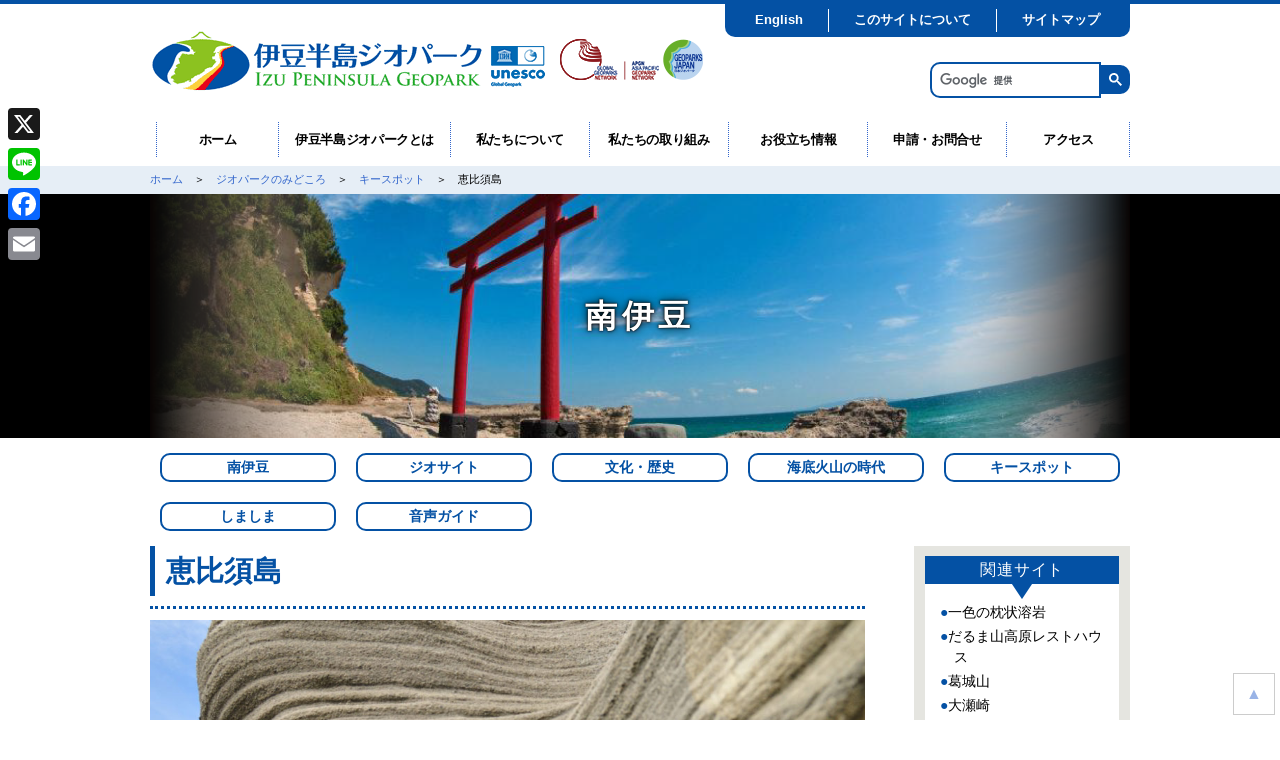

--- FILE ---
content_type: text/html; charset=UTF-8
request_url: https://izugeopark.org/geosites/ebisujima/?cid=B06
body_size: 17997
content:
<!DOCTYPE html><html lang="ja"><head prefix="og: http://ogp.me/ns# fb: http://ogp.me/ns/fb# article: http://ogp.me/ns/article#"><meta charset="utf-8"><meta http-equiv="Pragma" content="no-cache"><meta http-equiv="Cache-Control" content="no-cache"><meta http-equiv="Expires" content="0"><meta http-equiv="Accept" content="application/json"><meta http-equiv="X-areagate-api-key" content="bb3326d5-5763-4a7f-ad80-cb73282f314f"><title>恵比須島 | 南から来た火山の贈りもの 伊豆半島ジオパーク南から来た火山の贈りもの 伊豆半島ジオパーク</title><meta name="viewport" content="width=device-width, user-scalable=no, maximum-scale=1"><meta name="copyright" lang="ja" content="Copyright (c) Izu Peninsula Geopark All Rights Reserved"><meta name="Keywords" lang="ja" content="伊豆半島, ジオパーク, 伊豆, 観光"><meta name="Description" xml:lang="ja" lang="ja" content="2012年に日本ジオパーク認定された、貴重な景観を持つ「南から来た火山の贈りもの」伊豆半島ジオパークが様々な情報を発信します。"><meta name="author" content="Izu Peninsula Geopark"><meta name="robots" content="INDEX, FOLLOW"><meta name="Accept" content="application/json"><meta name="X-areagate-api-key" content="bb3326d5-5763-4a7f-ad80-cb73282f314f"><meta property="og:title" content="南から来た火山の贈りもの 伊豆半島ジオパーク"><meta property="og:type" content="article"><meta property="og:description" content="2012年に日本ジオパーク認定された、貴重な景観を持つ「南から来た火山の贈りもの」伊豆半島ジオパークが様々な情報を発信します。"><meta property="og:url" content="https://izugeopark.org/"><meta property="og:image" content="https://izugeopark.org/wp/wp-content/themes/themeIzugeo/common/images/facebook.png"><meta property="og:locale" content="ja_JP"><meta property="og:site_name" content="伊豆半島ジオパーク"><meta name="referrer" content="no-referrer-when-downgrade"><link rel="profile" href="http://gmpg.org/xfn/11"><link rel="pingback" href="https://izugeopark.org/wp/xmlrpc.php"><link rel="apple-touch-icon" href="https://izugeopark.org/wp/wp-content/themes/themeIzugeo/common/images/apple-touch-icon.png"><link rel="icon" href="https://izugeopark.org/wp/wp-content/themes/themeIzugeo/common/images/favicon.ico" type="image/x-icon"><link rel="shortcut icon" href="https://izugeopark.org/wp/wp-content/themes/themeIzugeo/common/images/favicon.ico" type="image/x-icon"><link rel="stylesheet" type="text/css" href="https://izugeopark.org/wp/wp-content/cache/autoptimize/css/autoptimize_single_d2400f0b13b4fd97624298c8e2ce70de.css" title="Default"><link rel="stylesheet" href="https://unpkg.com/leaflet@1.9.4/dist/leaflet.css"><link rel="stylesheet" href="https://unpkg.com/leaflet-search@3.0.2/dist/leaflet-search.min.css"><link rel="stylesheet" href="https://unpkg.com/leaflet.fullscreen@1.6.0/Control.FullScreen.css"><link rel="stylesheet" href="https://unpkg.com/leaflet.locatecontrol/dist/L.Control.Locate.min.css"> <!--[if (gte IE 6)&(lte IE 8)]> <script type="text/javascript" src="https://izugeopark.org/wp/wp-content/themes/themeIzugeo/common/js/html5shiv.js"></script> <script type="text/javascript" src="https://izugeopark.org/wp/wp-content/themes/themeIzugeo/common/js/selectivizr.js"></script> <script type="text/javascript" src="https://css3-mediaqueries-js.googlecode.com/svn/trunk/css3-mediaqueries.js"></script> <![endif]--><meta name="robots" content="max-image-preview:large" /><link rel="canonical" href="https://izugeopark.org/geosites/ebisujima/" /><meta name="generator" content="All in One SEO (AIOSEO) 4.9.3" /><meta property="og:locale" content="ja_JP" /><meta property="og:site_name" content="南から来た火山の贈りもの 伊豆半島ジオパーク | 2012年に日本ジオパーク認定された、貴重な景観を持つ「南から来た火山の贈りもの」伊豆半島ジオパークが様々な情報を発信します。" /><meta property="og:type" content="article" /><meta property="og:title" content="恵比須島 | 南から来た火山の贈りもの 伊豆半島ジオパーク" /><meta property="og:url" content="https://izugeopark.org/geosites/ebisujima/" /><meta property="og:image" content="https://izugeopark.org/wp/wp-content/uploads/2020/05/jouyama_ouchi_th230129.jpg" /><meta property="og:image:secure_url" content="https://izugeopark.org/wp/wp-content/uploads/2020/05/jouyama_ouchi_th230129.jpg" /><meta property="og:image:width" content="230" /><meta property="og:image:height" content="129" /><meta property="article:published_time" content="2017-12-18T13:15:38+00:00" /><meta property="article:modified_time" content="2025-12-18T02:38:40+00:00" /><meta property="article:publisher" content="https://www.facebook.com/izugeopark" /><meta name="twitter:card" content="summary" /><meta name="twitter:site" content="@izugeo" /><meta name="twitter:title" content="恵比須島 | 南から来た火山の贈りもの 伊豆半島ジオパーク" /><meta name="twitter:image" content="https://izugeopark.org/wp/wp-content/uploads/2020/05/jouyama_ouchi_th230129.jpg" /> <script type="application/ld+json" class="aioseo-schema">{"@context":"https:\/\/schema.org","@graph":[{"@type":"BreadcrumbList","@id":"https:\/\/izugeopark.org\/geosites\/ebisujima\/#breadcrumblist","itemListElement":[{"@type":"ListItem","@id":"https:\/\/izugeopark.org#listItem","position":1,"name":"Home","item":"https:\/\/izugeopark.org","nextItem":{"@type":"ListItem","@id":"https:\/\/izugeopark.org\/geosites\/#listItem","name":"\u30b8\u30aa\u30b5\u30a4\u30c8"}},{"@type":"ListItem","@id":"https:\/\/izugeopark.org\/geosites\/#listItem","position":2,"name":"\u30b8\u30aa\u30b5\u30a4\u30c8","item":"https:\/\/izugeopark.org\/geosites\/","nextItem":{"@type":"ListItem","@id":"https:\/\/izugeopark.org\/gsslugs\/voice\/#listItem","name":"\u97f3\u58f0\u30ac\u30a4\u30c9"},"previousItem":{"@type":"ListItem","@id":"https:\/\/izugeopark.org#listItem","name":"Home"}},{"@type":"ListItem","@id":"https:\/\/izugeopark.org\/gsslugs\/voice\/#listItem","position":3,"name":"\u97f3\u58f0\u30ac\u30a4\u30c9","item":"https:\/\/izugeopark.org\/gsslugs\/voice\/","nextItem":{"@type":"ListItem","@id":"https:\/\/izugeopark.org\/geosites\/ebisujima\/#listItem","name":"\u6075\u6bd4\u9808\u5cf6"},"previousItem":{"@type":"ListItem","@id":"https:\/\/izugeopark.org\/geosites\/#listItem","name":"\u30b8\u30aa\u30b5\u30a4\u30c8"}},{"@type":"ListItem","@id":"https:\/\/izugeopark.org\/geosites\/ebisujima\/#listItem","position":4,"name":"\u6075\u6bd4\u9808\u5cf6","previousItem":{"@type":"ListItem","@id":"https:\/\/izugeopark.org\/gsslugs\/voice\/#listItem","name":"\u97f3\u58f0\u30ac\u30a4\u30c9"}}]},{"@type":"Organization","@id":"https:\/\/izugeopark.org\/#organization","name":"\u4f0a\u8c46\u534a\u5cf6\u30b8\u30aa\u30d1\u30fc\u30af","description":"2012\u5e74\u306b\u65e5\u672c\u30b8\u30aa\u30d1\u30fc\u30af\u8a8d\u5b9a\u3055\u308c\u305f\u3001\u8cb4\u91cd\u306a\u666f\u89b3\u3092\u6301\u3064\u300c\u5357\u304b\u3089\u6765\u305f\u706b\u5c71\u306e\u8d08\u308a\u3082\u306e\u300d\u4f0a\u8c46\u534a\u5cf6\u30b8\u30aa\u30d1\u30fc\u30af\u304c\u69d8\u3005\u306a\u60c5\u5831\u3092\u767a\u4fe1\u3057\u307e\u3059\u3002 \u5357\u304b\u3089\u6765\u305f\u706b\u5c71\u306e\u8d08\u308a\u3082\u306e \u4f0a\u8c46\u534a\u5cf6\u30b8\u30aa\u30d1\u30fc\u30af","url":"https:\/\/izugeopark.org\/","logo":{"@type":"ImageObject","url":"https:\/\/izugeopark.org\/wp\/wp-content\/uploads\/2025\/10\/izugeo_logo_color.png","@id":"https:\/\/izugeopark.org\/geosites\/ebisujima\/#organizationLogo","width":1327,"height":1118},"image":{"@id":"https:\/\/izugeopark.org\/geosites\/ebisujima\/#organizationLogo"},"sameAs":["https:\/\/www.facebook.com\/izugeopark","https:\/\/x.com\/izugeo","https:\/\/www.instagram.com\/izugeopark\/"]},{"@type":"WebPage","@id":"https:\/\/izugeopark.org\/geosites\/ebisujima\/#webpage","url":"https:\/\/izugeopark.org\/geosites\/ebisujima\/","name":"\u6075\u6bd4\u9808\u5cf6 | \u5357\u304b\u3089\u6765\u305f\u706b\u5c71\u306e\u8d08\u308a\u3082\u306e \u4f0a\u8c46\u534a\u5cf6\u30b8\u30aa\u30d1\u30fc\u30af","inLanguage":"ja","isPartOf":{"@id":"https:\/\/izugeopark.org\/#website"},"breadcrumb":{"@id":"https:\/\/izugeopark.org\/geosites\/ebisujima\/#breadcrumblist"},"datePublished":"2017-12-18T22:15:38+09:00","dateModified":"2025-12-18T11:38:40+09:00"},{"@type":"WebSite","@id":"https:\/\/izugeopark.org\/#website","url":"https:\/\/izugeopark.org\/","name":"\u5357\u304b\u3089\u6765\u305f\u706b\u5c71\u306e\u8d08\u308a\u3082\u306e \u4f0a\u8c46\u534a\u5cf6\u30b8\u30aa\u30d1\u30fc\u30af","description":"2012\u5e74\u306b\u65e5\u672c\u30b8\u30aa\u30d1\u30fc\u30af\u8a8d\u5b9a\u3055\u308c\u305f\u3001\u8cb4\u91cd\u306a\u666f\u89b3\u3092\u6301\u3064\u300c\u5357\u304b\u3089\u6765\u305f\u706b\u5c71\u306e\u8d08\u308a\u3082\u306e\u300d\u4f0a\u8c46\u534a\u5cf6\u30b8\u30aa\u30d1\u30fc\u30af\u304c\u69d8\u3005\u306a\u60c5\u5831\u3092\u767a\u4fe1\u3057\u307e\u3059\u3002","inLanguage":"ja","publisher":{"@id":"https:\/\/izugeopark.org\/#organization"}}]}</script> <link rel='dns-prefetch' href='//static.addtoany.com' /><link rel='dns-prefetch' href='//ajaxzip3.github.io' /><link rel="alternate" title="oEmbed (JSON)" type="application/json+oembed" href="https://izugeopark.org/wp-json/oembed/1.0/embed?url=https%3A%2F%2Fizugeopark.org%2Fgeosites%2Febisujima%2F" /><link rel="alternate" title="oEmbed (XML)" type="text/xml+oembed" href="https://izugeopark.org/wp-json/oembed/1.0/embed?url=https%3A%2F%2Fizugeopark.org%2Fgeosites%2Febisujima%2F&#038;format=xml" /><style id='wp-img-auto-sizes-contain-inline-css' type='text/css'>img:is([sizes=auto i],[sizes^="auto," i]){contain-intrinsic-size:3000px 1500px}
/*# sourceURL=wp-img-auto-sizes-contain-inline-css */</style><style id='wp-block-library-inline-css' type='text/css'>:root{--wp-block-synced-color:#7a00df;--wp-block-synced-color--rgb:122,0,223;--wp-bound-block-color:var(--wp-block-synced-color);--wp-editor-canvas-background:#ddd;--wp-admin-theme-color:#007cba;--wp-admin-theme-color--rgb:0,124,186;--wp-admin-theme-color-darker-10:#006ba1;--wp-admin-theme-color-darker-10--rgb:0,107,160.5;--wp-admin-theme-color-darker-20:#005a87;--wp-admin-theme-color-darker-20--rgb:0,90,135;--wp-admin-border-width-focus:2px}@media (min-resolution:192dpi){:root{--wp-admin-border-width-focus:1.5px}}.wp-element-button{cursor:pointer}:root .has-very-light-gray-background-color{background-color:#eee}:root .has-very-dark-gray-background-color{background-color:#313131}:root .has-very-light-gray-color{color:#eee}:root .has-very-dark-gray-color{color:#313131}:root .has-vivid-green-cyan-to-vivid-cyan-blue-gradient-background{background:linear-gradient(135deg,#00d084,#0693e3)}:root .has-purple-crush-gradient-background{background:linear-gradient(135deg,#34e2e4,#4721fb 50%,#ab1dfe)}:root .has-hazy-dawn-gradient-background{background:linear-gradient(135deg,#faaca8,#dad0ec)}:root .has-subdued-olive-gradient-background{background:linear-gradient(135deg,#fafae1,#67a671)}:root .has-atomic-cream-gradient-background{background:linear-gradient(135deg,#fdd79a,#004a59)}:root .has-nightshade-gradient-background{background:linear-gradient(135deg,#330968,#31cdcf)}:root .has-midnight-gradient-background{background:linear-gradient(135deg,#020381,#2874fc)}:root{--wp--preset--font-size--normal:16px;--wp--preset--font-size--huge:42px}.has-regular-font-size{font-size:1em}.has-larger-font-size{font-size:2.625em}.has-normal-font-size{font-size:var(--wp--preset--font-size--normal)}.has-huge-font-size{font-size:var(--wp--preset--font-size--huge)}.has-text-align-center{text-align:center}.has-text-align-left{text-align:left}.has-text-align-right{text-align:right}.has-fit-text{white-space:nowrap!important}#end-resizable-editor-section{display:none}.aligncenter{clear:both}.items-justified-left{justify-content:flex-start}.items-justified-center{justify-content:center}.items-justified-right{justify-content:flex-end}.items-justified-space-between{justify-content:space-between}.screen-reader-text{border:0;clip-path:inset(50%);height:1px;margin:-1px;overflow:hidden;padding:0;position:absolute;width:1px;word-wrap:normal!important}.screen-reader-text:focus{background-color:#ddd;clip-path:none;color:#444;display:block;font-size:1em;height:auto;left:5px;line-height:normal;padding:15px 23px 14px;text-decoration:none;top:5px;width:auto;z-index:100000}html :where(.has-border-color){border-style:solid}html :where([style*=border-top-color]){border-top-style:solid}html :where([style*=border-right-color]){border-right-style:solid}html :where([style*=border-bottom-color]){border-bottom-style:solid}html :where([style*=border-left-color]){border-left-style:solid}html :where([style*=border-width]){border-style:solid}html :where([style*=border-top-width]){border-top-style:solid}html :where([style*=border-right-width]){border-right-style:solid}html :where([style*=border-bottom-width]){border-bottom-style:solid}html :where([style*=border-left-width]){border-left-style:solid}html :where(img[class*=wp-image-]){height:auto;max-width:100%}:where(figure){margin:0 0 1em}html :where(.is-position-sticky){--wp-admin--admin-bar--position-offset:var(--wp-admin--admin-bar--height,0px)}@media screen and (max-width:600px){html :where(.is-position-sticky){--wp-admin--admin-bar--position-offset:0px}}

/*# sourceURL=wp-block-library-inline-css */</style><style id='global-styles-inline-css' type='text/css'>:root{--wp--preset--aspect-ratio--square: 1;--wp--preset--aspect-ratio--4-3: 4/3;--wp--preset--aspect-ratio--3-4: 3/4;--wp--preset--aspect-ratio--3-2: 3/2;--wp--preset--aspect-ratio--2-3: 2/3;--wp--preset--aspect-ratio--16-9: 16/9;--wp--preset--aspect-ratio--9-16: 9/16;--wp--preset--color--black: #000000;--wp--preset--color--cyan-bluish-gray: #abb8c3;--wp--preset--color--white: #ffffff;--wp--preset--color--pale-pink: #f78da7;--wp--preset--color--vivid-red: #cf2e2e;--wp--preset--color--luminous-vivid-orange: #ff6900;--wp--preset--color--luminous-vivid-amber: #fcb900;--wp--preset--color--light-green-cyan: #7bdcb5;--wp--preset--color--vivid-green-cyan: #00d084;--wp--preset--color--pale-cyan-blue: #8ed1fc;--wp--preset--color--vivid-cyan-blue: #0693e3;--wp--preset--color--vivid-purple: #9b51e0;--wp--preset--gradient--vivid-cyan-blue-to-vivid-purple: linear-gradient(135deg,rgb(6,147,227) 0%,rgb(155,81,224) 100%);--wp--preset--gradient--light-green-cyan-to-vivid-green-cyan: linear-gradient(135deg,rgb(122,220,180) 0%,rgb(0,208,130) 100%);--wp--preset--gradient--luminous-vivid-amber-to-luminous-vivid-orange: linear-gradient(135deg,rgb(252,185,0) 0%,rgb(255,105,0) 100%);--wp--preset--gradient--luminous-vivid-orange-to-vivid-red: linear-gradient(135deg,rgb(255,105,0) 0%,rgb(207,46,46) 100%);--wp--preset--gradient--very-light-gray-to-cyan-bluish-gray: linear-gradient(135deg,rgb(238,238,238) 0%,rgb(169,184,195) 100%);--wp--preset--gradient--cool-to-warm-spectrum: linear-gradient(135deg,rgb(74,234,220) 0%,rgb(151,120,209) 20%,rgb(207,42,186) 40%,rgb(238,44,130) 60%,rgb(251,105,98) 80%,rgb(254,248,76) 100%);--wp--preset--gradient--blush-light-purple: linear-gradient(135deg,rgb(255,206,236) 0%,rgb(152,150,240) 100%);--wp--preset--gradient--blush-bordeaux: linear-gradient(135deg,rgb(254,205,165) 0%,rgb(254,45,45) 50%,rgb(107,0,62) 100%);--wp--preset--gradient--luminous-dusk: linear-gradient(135deg,rgb(255,203,112) 0%,rgb(199,81,192) 50%,rgb(65,88,208) 100%);--wp--preset--gradient--pale-ocean: linear-gradient(135deg,rgb(255,245,203) 0%,rgb(182,227,212) 50%,rgb(51,167,181) 100%);--wp--preset--gradient--electric-grass: linear-gradient(135deg,rgb(202,248,128) 0%,rgb(113,206,126) 100%);--wp--preset--gradient--midnight: linear-gradient(135deg,rgb(2,3,129) 0%,rgb(40,116,252) 100%);--wp--preset--font-size--small: 13px;--wp--preset--font-size--medium: 20px;--wp--preset--font-size--large: 36px;--wp--preset--font-size--x-large: 42px;--wp--preset--spacing--20: 0.44rem;--wp--preset--spacing--30: 0.67rem;--wp--preset--spacing--40: 1rem;--wp--preset--spacing--50: 1.5rem;--wp--preset--spacing--60: 2.25rem;--wp--preset--spacing--70: 3.38rem;--wp--preset--spacing--80: 5.06rem;--wp--preset--shadow--natural: 6px 6px 9px rgba(0, 0, 0, 0.2);--wp--preset--shadow--deep: 12px 12px 50px rgba(0, 0, 0, 0.4);--wp--preset--shadow--sharp: 6px 6px 0px rgba(0, 0, 0, 0.2);--wp--preset--shadow--outlined: 6px 6px 0px -3px rgb(255, 255, 255), 6px 6px rgb(0, 0, 0);--wp--preset--shadow--crisp: 6px 6px 0px rgb(0, 0, 0);}:where(.is-layout-flex){gap: 0.5em;}:where(.is-layout-grid){gap: 0.5em;}body .is-layout-flex{display: flex;}.is-layout-flex{flex-wrap: wrap;align-items: center;}.is-layout-flex > :is(*, div){margin: 0;}body .is-layout-grid{display: grid;}.is-layout-grid > :is(*, div){margin: 0;}:where(.wp-block-columns.is-layout-flex){gap: 2em;}:where(.wp-block-columns.is-layout-grid){gap: 2em;}:where(.wp-block-post-template.is-layout-flex){gap: 1.25em;}:where(.wp-block-post-template.is-layout-grid){gap: 1.25em;}.has-black-color{color: var(--wp--preset--color--black) !important;}.has-cyan-bluish-gray-color{color: var(--wp--preset--color--cyan-bluish-gray) !important;}.has-white-color{color: var(--wp--preset--color--white) !important;}.has-pale-pink-color{color: var(--wp--preset--color--pale-pink) !important;}.has-vivid-red-color{color: var(--wp--preset--color--vivid-red) !important;}.has-luminous-vivid-orange-color{color: var(--wp--preset--color--luminous-vivid-orange) !important;}.has-luminous-vivid-amber-color{color: var(--wp--preset--color--luminous-vivid-amber) !important;}.has-light-green-cyan-color{color: var(--wp--preset--color--light-green-cyan) !important;}.has-vivid-green-cyan-color{color: var(--wp--preset--color--vivid-green-cyan) !important;}.has-pale-cyan-blue-color{color: var(--wp--preset--color--pale-cyan-blue) !important;}.has-vivid-cyan-blue-color{color: var(--wp--preset--color--vivid-cyan-blue) !important;}.has-vivid-purple-color{color: var(--wp--preset--color--vivid-purple) !important;}.has-black-background-color{background-color: var(--wp--preset--color--black) !important;}.has-cyan-bluish-gray-background-color{background-color: var(--wp--preset--color--cyan-bluish-gray) !important;}.has-white-background-color{background-color: var(--wp--preset--color--white) !important;}.has-pale-pink-background-color{background-color: var(--wp--preset--color--pale-pink) !important;}.has-vivid-red-background-color{background-color: var(--wp--preset--color--vivid-red) !important;}.has-luminous-vivid-orange-background-color{background-color: var(--wp--preset--color--luminous-vivid-orange) !important;}.has-luminous-vivid-amber-background-color{background-color: var(--wp--preset--color--luminous-vivid-amber) !important;}.has-light-green-cyan-background-color{background-color: var(--wp--preset--color--light-green-cyan) !important;}.has-vivid-green-cyan-background-color{background-color: var(--wp--preset--color--vivid-green-cyan) !important;}.has-pale-cyan-blue-background-color{background-color: var(--wp--preset--color--pale-cyan-blue) !important;}.has-vivid-cyan-blue-background-color{background-color: var(--wp--preset--color--vivid-cyan-blue) !important;}.has-vivid-purple-background-color{background-color: var(--wp--preset--color--vivid-purple) !important;}.has-black-border-color{border-color: var(--wp--preset--color--black) !important;}.has-cyan-bluish-gray-border-color{border-color: var(--wp--preset--color--cyan-bluish-gray) !important;}.has-white-border-color{border-color: var(--wp--preset--color--white) !important;}.has-pale-pink-border-color{border-color: var(--wp--preset--color--pale-pink) !important;}.has-vivid-red-border-color{border-color: var(--wp--preset--color--vivid-red) !important;}.has-luminous-vivid-orange-border-color{border-color: var(--wp--preset--color--luminous-vivid-orange) !important;}.has-luminous-vivid-amber-border-color{border-color: var(--wp--preset--color--luminous-vivid-amber) !important;}.has-light-green-cyan-border-color{border-color: var(--wp--preset--color--light-green-cyan) !important;}.has-vivid-green-cyan-border-color{border-color: var(--wp--preset--color--vivid-green-cyan) !important;}.has-pale-cyan-blue-border-color{border-color: var(--wp--preset--color--pale-cyan-blue) !important;}.has-vivid-cyan-blue-border-color{border-color: var(--wp--preset--color--vivid-cyan-blue) !important;}.has-vivid-purple-border-color{border-color: var(--wp--preset--color--vivid-purple) !important;}.has-vivid-cyan-blue-to-vivid-purple-gradient-background{background: var(--wp--preset--gradient--vivid-cyan-blue-to-vivid-purple) !important;}.has-light-green-cyan-to-vivid-green-cyan-gradient-background{background: var(--wp--preset--gradient--light-green-cyan-to-vivid-green-cyan) !important;}.has-luminous-vivid-amber-to-luminous-vivid-orange-gradient-background{background: var(--wp--preset--gradient--luminous-vivid-amber-to-luminous-vivid-orange) !important;}.has-luminous-vivid-orange-to-vivid-red-gradient-background{background: var(--wp--preset--gradient--luminous-vivid-orange-to-vivid-red) !important;}.has-very-light-gray-to-cyan-bluish-gray-gradient-background{background: var(--wp--preset--gradient--very-light-gray-to-cyan-bluish-gray) !important;}.has-cool-to-warm-spectrum-gradient-background{background: var(--wp--preset--gradient--cool-to-warm-spectrum) !important;}.has-blush-light-purple-gradient-background{background: var(--wp--preset--gradient--blush-light-purple) !important;}.has-blush-bordeaux-gradient-background{background: var(--wp--preset--gradient--blush-bordeaux) !important;}.has-luminous-dusk-gradient-background{background: var(--wp--preset--gradient--luminous-dusk) !important;}.has-pale-ocean-gradient-background{background: var(--wp--preset--gradient--pale-ocean) !important;}.has-electric-grass-gradient-background{background: var(--wp--preset--gradient--electric-grass) !important;}.has-midnight-gradient-background{background: var(--wp--preset--gradient--midnight) !important;}.has-small-font-size{font-size: var(--wp--preset--font-size--small) !important;}.has-medium-font-size{font-size: var(--wp--preset--font-size--medium) !important;}.has-large-font-size{font-size: var(--wp--preset--font-size--large) !important;}.has-x-large-font-size{font-size: var(--wp--preset--font-size--x-large) !important;}
/*# sourceURL=global-styles-inline-css */</style><style id='classic-theme-styles-inline-css' type='text/css'>/*! This file is auto-generated */
.wp-block-button__link{color:#fff;background-color:#32373c;border-radius:9999px;box-shadow:none;text-decoration:none;padding:calc(.667em + 2px) calc(1.333em + 2px);font-size:1.125em}.wp-block-file__button{background:#32373c;color:#fff;text-decoration:none}
/*# sourceURL=/wp-includes/css/classic-themes.min.css */</style><link rel='stylesheet' id='fancybox-css' href='https://izugeopark.org/wp/wp-content/plugins/easy-fancybox/fancybox/1.5.4/jquery.fancybox.min.css?ver=6.9' type='text/css' media='screen' /><link rel='stylesheet' id='mw-google-maps-css' href='https://izugeopark.org/wp/wp-content/cache/autoptimize/css/autoptimize_single_ce99071049f26e316befdf20f5c31ef9.css?ver=6.9' type='text/css' media='all' /><link rel='stylesheet' id='addtoany-css' href='https://izugeopark.org/wp/wp-content/plugins/add-to-any/addtoany.min.css?ver=1.16' type='text/css' media='all' /><style id='addtoany-inline-css' type='text/css'>@media screen and (max-width:980px){
.a2a_floating_style.a2a_vertical_style{display:none;}
}
@media screen and (min-width:981px){
.a2a_floating_style.a2a_default_style{display:none;}
}
/*# sourceURL=addtoany-inline-css */</style><link rel='stylesheet' id='malinky-ajax-pagination-css' href='https://izugeopark.org/wp/wp-content/cache/autoptimize/css/autoptimize_single_42e6b4eaad6247f76e5e38e3abd34f3a.css' type='text/css' media='all' /> <script type="text/javascript" id="addtoany-core-js-before">window.a2a_config=window.a2a_config||{};a2a_config.callbacks=[];a2a_config.overlays=[];a2a_config.templates={};a2a_localize = {
	Share: "共有",
	Save: "ブックマーク",
	Subscribe: "購読",
	Email: "メール",
	Bookmark: "ブックマーク",
	ShowAll: "すべて表示する",
	ShowLess: "小さく表示する",
	FindServices: "サービスを探す",
	FindAnyServiceToAddTo: "追加するサービスを今すぐ探す",
	PoweredBy: "Powered by",
	ShareViaEmail: "メールでシェアする",
	SubscribeViaEmail: "メールで購読する",
	BookmarkInYourBrowser: "ブラウザにブックマーク",
	BookmarkInstructions: "このページをブックマークするには、 Ctrl+D または \u2318+D を押下。",
	AddToYourFavorites: "お気に入りに追加",
	SendFromWebOrProgram: "任意のメールアドレスまたはメールプログラムから送信",
	EmailProgram: "メールプログラム",
	More: "詳細&#8230;",
	ThanksForSharing: "共有ありがとうございます !",
	ThanksForFollowing: "フォローありがとうございます !"
};


//# sourceURL=addtoany-core-js-before</script> <script type="text/javascript" defer src="https://static.addtoany.com/menu/page.js" id="addtoany-core-js"></script> <script type="text/javascript" src="https://izugeopark.org/wp/wp-includes/js/jquery/jquery.min.js?ver=3.7.1" id="jquery-core-js"></script> <script type="text/javascript" src="https://izugeopark.org/wp/wp-includes/js/jquery/jquery-migrate.min.js?ver=3.4.1" id="jquery-migrate-js"></script> <script type="text/javascript" defer src="https://izugeopark.org/wp/wp-content/plugins/add-to-any/addtoany.min.js?ver=1.1" id="addtoany-jquery-js"></script> <link rel="https://api.w.org/" href="https://izugeopark.org/wp-json/" /><link rel="EditURI" type="application/rsd+xml" title="RSD" href="https://izugeopark.org/wp/xmlrpc.php?rsd" /><link rel='shortlink' href='https://izugeopark.org/?p=18001' /> <script type="text/javascript">(function(url){
	if(/(?:Chrome\/26\.0\.1410\.63 Safari\/537\.31|WordfenceTestMonBot)/.test(navigator.userAgent)){ return; }
	var addEvent = function(evt, handler) {
		if (window.addEventListener) {
			document.addEventListener(evt, handler, false);
		} else if (window.attachEvent) {
			document.attachEvent('on' + evt, handler);
		}
	};
	var removeEvent = function(evt, handler) {
		if (window.removeEventListener) {
			document.removeEventListener(evt, handler, false);
		} else if (window.detachEvent) {
			document.detachEvent('on' + evt, handler);
		}
	};
	var evts = 'contextmenu dblclick drag dragend dragenter dragleave dragover dragstart drop keydown keypress keyup mousedown mousemove mouseout mouseover mouseup mousewheel scroll'.split(' ');
	var logHuman = function() {
		if (window.wfLogHumanRan) { return; }
		window.wfLogHumanRan = true;
		var wfscr = document.createElement('script');
		wfscr.type = 'text/javascript';
		wfscr.async = true;
		wfscr.src = url + '&r=' + Math.random();
		(document.getElementsByTagName('head')[0]||document.getElementsByTagName('body')[0]).appendChild(wfscr);
		for (var i = 0; i < evts.length; i++) {
			removeEvent(evts[i], logHuman);
		}
	};
	for (var i = 0; i < evts.length; i++) {
		addEvent(evts[i], logHuman);
	}
})('//izugeopark.org/?wordfence_lh=1&hid=0DD19356AC24CF4C1E4759430FD65AD0');</script> <style type="text/css" id="wp-custom-css">/*表の左右スクロールここから*/
table{
width:100%;
}
.scroll{
overflow: auto;
white-space:nowrap;
}
.scroll::-webkit-scrollbar{
height: 15px;
}
.scroll::-webkit-scrollbar-track{
background: #f1f1f1;
}
.scroll::-webkit-scrollbar-thumb{
background: #bbb;
}
/*表の左右スクロールここまで*/</style> <script src="https://d.shutto-translation.com/trans.js?id=67179"></script>  <script async src="https://www.googletagmanager.com/gtag/js?id=UA-115325873-1"></script> <script>window.dataLayer = window.dataLayer || [];
  function gtag(){dataLayer.push(arguments);}
  gtag('js', new Date());

  gtag('config', 'UA-115325873-1');</script> </head><body id="index" class="png_bg drawer drawer--right" onLoad="init()"><div id="wrapper"><header role="banner"><div class="inner"><h1> <a href="https://izugeopark.org/" class="linkSwitch"><img src="https://izugeopark.org/wp/wp-content/themes/themeIzugeo/common/images/site_id.gif" alt="伊豆半島ジオパーク"></a> <a href="http://www.unesco.org/new/en/natural-sciences/environment/earth-sciences/unesco-global-geoparks/" target="_blank" class="linkSwitch"><img src="https://izugeopark.org/wp/wp-content/themes/themeIzugeo/common/images/new/site_id_unesco.png" alt="Izu Peninsula UNESCO Global Geopark"></a></h1><p id="headerLogo"> <a href="http://globalgeoparksnetwork.org/" target="_blank" class="linkSwitch"><img src="https://izugeopark.org/wp/wp-content/themes/themeIzugeo/common/images/new/apgn_logo_2024.png" alt="Global Geoparks Network"></a> <a href="http://www.geopark.jp/" target="_blank" class="linkSwitch"><img src="https://izugeopark.org/wp/wp-content/themes/themeIzugeo/common/images/site_logo_03.png" alt="日本ジオパークネットワーク"></a></p><div id="headerSearch"> <script>(function() {
	var cx = '016919443030664170946:ftpwcxp5fes';
	var gcse = document.createElement('script');
	gcse.type = 'text/javascript';
	gcse.async = true;
	gcse.src = 'https://cse.google.com/cse.js?cx=' + cx;
	var s = document.getElementsByTagName('script')[0];
	s.parentNode.insertBefore(gcse, s);
})();</script> <gcse:searchbox-only></gcse:searchbox-only></div><ul class="headerSubMenuNew"><li id="language-link"></li> <script>const hostname = window.location.hostname;
const langLi = document.getElementById('language-link');
if (langLi) {
	if (hostname === 'izugeopark.org') {
		langLi.innerHTML = '<a href="https://honyaku.j-server.com/LUCIZUGEOP/ns/w0/jaen/https://izugeopark.org/geosites/ebisujima/">English</a>';
	} else if (hostname === 'honyaku.j-server.com') {
		langLi.innerHTML = '<a href="https://izugeopark.org/geosites/ebisujima/">日本語</a>';
	} else {
		langLi.innerHTML = '<a href="#">その他の言語</a>';
	}
}</script> <li><a href="https://izugeopark.org/about">このサイトについて</a></li><li><a href="https://izugeopark.org/sitemap">サイトマップ</a></li></ul></div> <button type="button" class="drawer-toggle drawer-hamburger"> <span class="sr-only">toggle navigation</span> <span class="drawer-hamburger-icon"></span> </button><nav class="drawer-nav" role="navigation"><ul class="drawer-menu"><li><a href="https://izugeopark.org/" class="drawer-brand">ホーム</a></li><li class="drawer-dropdown"> <a class="drawer-brand" data-target="#" href="#" data-toggle="dropdown" role="button" aria-expanded="false">伊豆半島ジオパークとは <span class="drawer-caret"></span></a><ul class="drawer-dropdown-menu"><li><a href="https://izugeopark.org/intro/" class="drawer-dropdown-menu-item">ジオパークってなに？</a></li><li><a href="https://izugeopark.org/intro/intro2/" class="drawer-dropdown-menu-item">伊豆半島の成り立ち</a></li><li><a href="https://izugeopark.org/about-izugeo/nature/" class="drawer-dropdown-menu-item">伊豆半島の自然</a></li></ul></li><li class="drawer-dropdown"> <a class="drawer-brand" data-target="#" href="#" data-toggle="dropdown" role="button" aria-expanded="false">私たちについて <span class="drawer-caret"></span></a><ul class="drawer-dropdown-menu"><li><a href="https://izugeopark.org/about-izugeo/organization/" class="drawer-dropdown-menu-item">運営組織</a></li><li><a href="https://izugeopark.org/about-izugeo/strategy/" class="drawer-dropdown-menu-item">戦略</a></li><li><a href="https://office.b-izu.com/organization/" class="drawer-dropdown-menu-item">年次計画と報告書</a></li><li><a href="https://izugeopark.org/information/documents/" class="drawer-dropdown-menu-item">伊豆半島ジオパーク資料編</a></li></ul></li><li><a href="https://izugeopark.org/attempt/" class="drawer-brand">私たちの取り組み</a></li><li class="drawer-dropdown"> <a class="drawer-brand" data-target="#" href="#" data-toggle="dropdown" role="button" aria-expanded="false">お役立ち情報 <span class="drawer-caret"></span></a><ul class="drawer-dropdown-menu"><li><a href="https://izugeopark.org/maps/category-a03/" class="drawer-dropdown-menu-item">ジオパークサイト</a></li><li><a href="https://izugeopark.org/enjoy/downloads/" class="drawer-dropdown-menu-item">出版物</a></li><li><a href="https://izugeopark.org/enjoy/izugeo-kentei/" class="drawer-dropdown-menu-item">ジオ検定</a></li><li><a href="https://izugeopark.org/enjoy/izugeo-academic-support/" class="drawer-dropdown-menu-item">学術助成</a></li><li><a href="https://edu.izugeopark.org/" class="drawer-dropdown-menu-item">キッズサイト</a></li></ul></li><li><a href="https://izugeopark.org/contact/" class="drawer-brand">申請・お問合せ</a></li><li class="drawer-dropdown"> <a class="drawer-brand" data-target="#" href="#" data-toggle="dropdown" role="button" aria-expanded="false">アクセス <span class="drawer-caret"></span></a><ul class="drawer-dropdown-menu"><li><a href="https://izugeopark.org/access/" class="drawer-dropdown-menu-item">伊豆半島</a></li><li><a href="https://georia.izugeopark.org/" class="drawer-dropdown-menu-item">ジオリア</a></li><li><a href="https://izugeopark.org/access/visitor_center/" class="drawer-dropdown-menu-item">ビジターセンター</a></li></ul></li></ul></nav></header><nav><div class="innerB"><div id="gnav" class="menu-headermenu-container"><ul id="menu-headermenu" class="menu"><li id="menu-item-32440" class="menu-item menu-item-type-post_type menu-item-object-page menu-item-home menu-item-32440"><a href="https://izugeopark.org/">ホーム</a></li><li id="menu-item-32441" class="menu-item menu-item-type-post_type menu-item-object-page menu-item-has-children menu-item-32441"><a href="https://izugeopark.org/intro/">伊豆半島ジオパークとは</a><ul class="sub-menu"><li id="menu-item-32442" class="menu-item menu-item-type-post_type menu-item-object-page menu-item-32442"><a href="https://izugeopark.org/intro/">ジオパークってなに？</a></li><li id="menu-item-32443" class="menu-item menu-item-type-post_type menu-item-object-page menu-item-32443"><a href="https://izugeopark.org/intro/intro2/">伊豆半島の成り立ち</a></li><li id="menu-item-32444" class="menu-item menu-item-type-post_type menu-item-object-page menu-item-32444"><a href="https://izugeopark.org/intro/nature/">伊豆半島の自然</a></li></ul></li><li id="menu-item-32446" class="menu-item menu-item-type-post_type menu-item-object-page menu-item-has-children menu-item-32446"><a href="https://izugeopark.org/organization/">私たちについて</a><ul class="sub-menu"><li id="menu-item-32447" class="menu-item menu-item-type-post_type menu-item-object-page menu-item-32447"><a href="https://izugeopark.org/organization/">運営組織</a></li><li id="menu-item-32449" class="menu-item menu-item-type-custom menu-item-object-custom menu-item-32449"><a href="https://office.b-izu.com/organization/">運営組織の年次計画と報告書</a></li><li id="menu-item-33613" class="menu-item menu-item-type-post_type menu-item-object-page menu-item-33613"><a href="https://izugeopark.org/organization/strategy/">伊豆半島ジオパークの戦略</a></li><li id="menu-item-32450" class="menu-item menu-item-type-post_type menu-item-object-page menu-item-32450"><a href="https://izugeopark.org/organization/documents-2/">伊豆半島ジオパーク資料編</a></li><li id="menu-item-32591" class="menu-item menu-item-type-post_type menu-item-object-page menu-item-32591"><a href="https://izugeopark.org/organization/news-letter/">ニュースレター</a></li></ul></li><li id="menu-item-32463" class="menu-item menu-item-type-post_type menu-item-object-page menu-item-32463"><a href="https://izugeopark.org/attempt/">私たちの取り組み</a></li><li id="menu-item-32451" class="menu-item menu-item-type-post_type menu-item-object-page menu-item-has-children menu-item-32451"><a href="https://izugeopark.org/category-a03/">お役立ち情報</a><ul class="sub-menu"><li id="menu-item-32452" class="menu-item menu-item-type-post_type menu-item-object-page menu-item-32452"><a href="https://izugeopark.org/category-a03/">ジオパークのみどころ</a></li><li id="menu-item-32453" class="menu-item menu-item-type-post_type menu-item-object-page menu-item-32453"><a href="https://izugeopark.org/enjoy/downloads/">出版物・ダウンロード</a></li><li id="menu-item-32454" class="menu-item menu-item-type-post_type menu-item-object-page menu-item-32454"><a href="https://izugeopark.org/enjoy/izugeo-kentei/">ジオ検定</a></li><li id="menu-item-32455" class="menu-item menu-item-type-post_type menu-item-object-page menu-item-32455"><a href="https://izugeopark.org/enjoy/izugeo-academic-support/">学術助成</a></li><li id="menu-item-32456" class="menu-item menu-item-type-custom menu-item-object-custom menu-item-32456"><a href="https://edu.izugeopark.org/">キッズサイト</a></li><li id="menu-item-33401" class="menu-item menu-item-type-post_type menu-item-object-page menu-item-33401"><a href="https://izugeopark.org/attempt/izugeopark_activities/">ツアー</a></li><li id="menu-item-33400" class="menu-item menu-item-type-post_type menu-item-object-page menu-item-33400"><a href="https://izugeopark.org/enjoy/modelcourse/">トレイル・モデルコース</a></li><li id="menu-item-33399" class="menu-item menu-item-type-post_type menu-item-object-page menu-item-33399"><a href="https://izugeopark.org/enjoy/footpath/">フットパス</a></li><li id="menu-item-34094" class="menu-item menu-item-type-post_type menu-item-object-page menu-item-34094"><a href="https://izugeopark.org/honmono/">伊豆の本物</a></li></ul></li><li id="menu-item-32470" class="menu-item menu-item-type-post_type menu-item-object-page menu-item-32470"><a href="https://izugeopark.org/contact/">申請・お問合せ</a></li><li id="menu-item-32457" class="menu-item menu-item-type-post_type menu-item-object-page menu-item-has-children menu-item-32457"><a href="https://izugeopark.org/access/">アクセス</a><ul class="sub-menu"><li id="menu-item-32458" class="menu-item menu-item-type-post_type menu-item-object-page menu-item-32458"><a href="https://izugeopark.org/access/">伊豆半島ジオパークへのアクセス</a></li><li id="menu-item-32459" class="menu-item menu-item-type-custom menu-item-object-custom menu-item-32459"><a href="https://georia.izugeopark.org/">拠点施設「ジオリア」</a></li><li id="menu-item-32460" class="menu-item menu-item-type-post_type menu-item-object-page menu-item-32460"><a href="https://izugeopark.org/access/visitor_center/">ビジターセンター</a></li></ul></li></ul></div></div></nav><div class="beardcrumbs beardcrumbsPC"><div class="inner"><dl class="breadcrumbsList"><dt><a href="https://izugeopark.org/">ホーム</a></dt><dd><a href="https://izugeopark.org/category-a03">ジオパークのみどころ</a></dd><dd><a href="https://izugeopark.org/category-b06">キースポット</a></dd><dd><span>恵比須島</span></dd></dl></div></div><div class="holder holderVisual holderSingleTitle"><div class="inner"><div class="singleAreaTitle singleAreaTitle03"><h2>南伊豆</h2></div></div></div><div class="holder holderCategory"><div class="inner"><div class="singleCategoryList"><ul><li><a href="https://izugeopark.org/izu03">南伊豆</a></li><li><a href="https://izugeopark.org/category-A03">ジオサイト</a></li><li><a href="https://izugeopark.org/category-A05">文化・歴史</a></li><li><a href="https://izugeopark.org/category-B01">海底火山の時代</a></li><li><a href="https://izugeopark.org/category-B06">キースポット</a></li><li><a href="https://izugeopark.org/category-C05">しましま</a></li><li><a href="https://izugeopark.org/term-list?tid=voice">音声ガイド</a></li></ul></div></div></div><div class="holder holderDetails"><div class="inner"><div class="singleColumn"><div class="singleMain"><div class="editField"><div class="h3Title"><h3>恵比須島</h3></div><p class="singleMainVisual"><a href="https://izugeopark.org/wp/wp-content/uploads/2017/12/ebisu_01-1024x680.jpg" id="fancybox"><img src="https://izugeopark.org/wp/wp-content/uploads/2017/12/ebisu_01-1024x680.jpg" alt="恵比須島の凝灰岩層 CC BY"></a></p></div><div class="editField"><ul class="singleLeadBox"><li class="singleLeadBoxCopyLong"><div class="singleMainCopy">恵比須島は橋で渡ることができる小さな島です。<br /> 島を一周する遊歩道には、軽石や火山灰が作る美しい縞模様や、荒々しい水底土石流など、太古の海底火山の名残が残ります。地殻変動によって少し傾いた地層は、遊歩道に沿ってつぎつぎと姿を変え、楽しいジオ散歩を楽しむことができます。また、島の南側に立つと伊豆諸島や神子元島を一望できます。<br /> 島のまわりにある磯遊びスポットの千畳敷は、現在も続いている地殻変動の証拠でもあります。</div></li></ul></div><div class="editField"><ul class="singlePhotoBox"><li><a href="https://izugeopark.org/wp/wp-content/uploads/2017/12/D7G1974-1024x678.jpg" id="fancybox"><img src="https://izugeopark.org/wp/wp-content/uploads/2017/12/D7G1974-1024x678.jpg" alt="恵比須島全景 CC BY"></a></li><li><a href="https://izugeopark.org/wp/wp-content/uploads/2017/12/G108093-1024x680.jpg" id="fancybox"><img src="https://izugeopark.org/wp/wp-content/uploads/2017/12/G108093-1024x680.jpg" alt="恵比須島の水底土石流 CC BY"></a></li></ul></div><div class="editField"><div class="singleMainCopy">この島の頂上付近にある夷子遺跡で古墳～奈良期の土器が出土し、また、古代の儀式の跡と見られるたき火跡（祭祀遺跡）も確認されました。古代の人々は島の頂でかがり火を焚き、海の安全や豊漁などを祈ったのかもしれません。<br /> もちろん今でも漁業も盛んで、地のものをふんだんに使った郷土料理「いけんだ煮」がおススメです。<br /> <br /> 伊豆半島の南部海岸では、海に突き出した岬などに、夷子遺跡のような祭祀遺跡が多く見られ、海と人々の暮らしとの深いつながりを感じさせます。<br /> <br /> &nbsp;<br /> <br /> <img class="alignleft size-thumbnail wp-image-34295" src="https://izugeopark.org/wp/wp-content/uploads/2018/05/若旅ｱｲｺﾝ②-150x150.png" alt="" width="150" height="150" />若旅プロジェクト　音声ガイドを聞く　<a href="https://izugeopark.org/wp/wp-content/uploads/2025/12/恵比須島.mp3">▶恵比須島</a><br /> 静岡県立大学と静岡文化芸術大学の学生が静岡県賀茂地域局と連携して制作した音声ガイドです。<br /> 地元の小学生と共に、恵比須島の魅力を音声でお届けします。<br /> ナレーション：学生＆小学生<br /> 火山の噴火と海の力が組み合わさってできた特別な場所！自然のアートについて詳しく聴いてみましょう！<br /> <a href="https://izugeopark.org/audioguide/">若旅プロジェクトによる音声ガイド一覧</a>はこちら</div></div><div class="editField"><ul class="singleBoardBox"><li class="heightLine-board1"><a href="https://izugeopark.org/wp/wp-content/uploads/2017/12/shimoda_suzaki_ebisu_150_100.pdf" target="_blank"><img src="https://izugeopark.org/wp/wp-content/uploads/2017/12/ebisu_03-1024x684.jpg" alt=""></a></li><li class="heightLine-board1"><a href="https://izugeopark.org/wp/wp-content/uploads/2017/12/shimoda_suzaki_ebisu_60_45.pdf" target="_blank"><img src="https://izugeopark.org/wp/wp-content/uploads/2017/12/ebisu_02-1024x768.jpg" alt=""></a></li><li class="heightLine-board1"><a href="https://izugeopark.org/wp/wp-content/uploads/2017/12/shimoda_suzaki_ebisuiseki_60_45.pdf" target="_blank"><img src="https://izugeopark.org/wp/wp-content/uploads/2017/12/ebisu_04-1024x683.jpg" alt=""></a></li></ul></div><div class="editField"><dl class="singleQuotation"><dt><a href="javascript:void(0)" id="category_quo" onclick="show('quo');">学術情報 ▼</a></dt><dd id="layer_quo" style="display: none; position: relative;" class="close"> <a href="https://www.jstage.jst.go.jp/article/geosoc1893/91/1/91_1_43/_article/-char/ja" target=_blank>松本 良, 片山 哲哉, 飯島 東（1985）伊豆半島南部下田周辺の地質の再検討 : 堆積盆の変遷,火成活動と熱水変質作用, 地質学雑誌, 91 巻 1 号 p. 43-63_2</a><br /> <a href="https://www.jstage.jst.go.jp/article/geosoc/122/8/122_2016.0039/_article/-char/ja/" target=_blank>狩野 謙一, 伊藤 谷生（2016）伊豆半島南部の新第三系白浜層群に見られる浅海底火山活動と堆積・造構過程との相互作用, 地質学雑誌, 122 巻 8 号 p. 413-432</a><br /> <a href="https://www.jstage.jst.go.jp/article/ajg/2017s/0/2017s_100210/_article/-char/ja/" target=_blank>森山 裕太, 青木 久（2017）火山角礫岩と砂岩で構成される波食棚の形成高度の差異 静岡県下田市恵比須島の事例, 2017年度日本地理学会春季学術大会</a></dd></dl></div><div class="editField"><div class="h3Title"><p class="singleContentsTitle"><img src="https://izugeopark.org/wp/wp-content/themes/themeIzugeo/common/images/page_icon_01.png" alt="">基本情報</p></div><ul class="singleContentsIcon"><li><img src="https://izugeopark.org/wp/wp-content/themes/themeIzugeo/common/images/page_mark_01.png" alt="売店あり"></li><li><img src="https://izugeopark.org/wp/wp-content/themes/themeIzugeo/common/images/page_mark_02_on.png" alt="トイレあり"></li><li><img src="https://izugeopark.org/wp/wp-content/themes/themeIzugeo/common/images/page_mark_03_on.png" alt="駐車場あり"></li><li><img src="https://izugeopark.org/wp/wp-content/themes/themeIzugeo/common/images/page_mark_04.png" alt="バリアフリー"></li></ul><div class="singleContentsInfo"><dl><dt class="heightLine-sinfo1">観光情報</dt><dd class="heightLine-sinfo1"> &nbsp;</dd></dl><dl><dt class="heightLine-sinfo2">危険情報</dt><dd class="heightLine-sinfo2"> 落石注意の場所があります。水中を流れた土石流の地層は、大小さまざまな石や岩が長い年月をかけてくっつきあってできています。思ったよりも頑丈にくっついていますが、緩くなっている場所もあります。大きな石や岩のある場所では落石に十分注意してください。また、倒木や落枝などにも注意が必要です。<br /> 波の強いときには遊歩道に波がかかります。</dd></dl><dl><dt class="heightLine-sinfo3">アクセス</dt><dd class="heightLine-sinfo3"> 伊豆急行線「伊豆急下田駅」よりバスで須崎海岸行き「須崎海岸」下車、徒歩5分</dd></dl><dl><dt class="heightLine-sinfo4">トイレ</dt><dd class="heightLine-sinfo4"> あり</dd></dl><dl><dt class="heightLine-sinfo5">売店・休憩所</dt><dd class="heightLine-sinfo5"> &nbsp;</dd></dl><dl><dt class="heightLine-sinfo6">駐車場情報</dt><dd class="heightLine-sinfo6"> あり（少数）</dd></dl></div></div><div class="editField"><div class="h3Title"><p class="singleContentsTitle"><img src="https://izugeopark.org/wp/wp-content/themes/themeIzugeo/common/images/page_icon_02.png" alt="">アクセスマップ</p></div><div class="gmap"> <iframe src="https://www.google.com/maps/d/embed?mid=1f5venZqikGyGljqX6fkxNyNuVrQfk_A&ehbc=2E312F" width="640" height="480"></iframe></div></div><div class="editField"><div class="h3Title"><p class="singleContentsTitle"><img src="https://izugeopark.org/wp/wp-content/themes/themeIzugeo/common/images/page_icon_03.png" alt="">「恵比須島」の近隣サイト</p></div><ul class="singleContentsPoint"><li class="heightLine-alc0"> <a href="https://izugeopark.org/geosites/tsumekizaki/?cid=B06" class="linkSwitch"><div class="singleContentsPointPhoto"><p><span style="background-image: url('https://izugeopark.org/wp/wp-content/uploads/2017/12/DSC_4623_trim-300x134.jpg');"></span></p></div><p class="heightLine-alc2 singleContentsPointTitle">爪木崎　俵磯</p><p>・南伊豆</p><p>・ジオサイト</p><p>・海底火山の時代</p><p>・柱状節理</p> </a></li><li class="heightLine-alc0"> <a href="https://izugeopark.org/geosites/kakisaki-bentenjima/?cid=B06" class="linkSwitch"><div class="singleContentsPointPhoto"><p><span style="background-image: url('https://izugeopark.org/wp/wp-content/uploads/2017/12/kakisaki_01-300x154.jpg');"></span></p></div><p class="heightLine-alc2 singleContentsPointTitle">柿崎弁天島</p><p>・南伊豆</p><p>・ジオサイト</p><p>・文化・歴史</p><p>・海底火山の時代</p><p>・しましま</p> </a></li></ul></div><div class="editField"><div class="h3Title"><p class="singleContentsTitle"><img src="https://izugeopark.org/wp/wp-content/themes/themeIzugeo/common/images/page_icon_03.png" alt="">「キースポット」の関連サイト</p></div><ul class="singleContentsPoint"><li class="heightLine-blc0"> <a href="https://izugeopark.org/geosites/ishiki/?cid=B06" class="linkSwitch"><div class="singleContentsPointPhoto"><p><span style="background-image: url('https://izugeopark.org/wp/wp-content/uploads/2017/12/ishiki_01-300x154.jpg');"></span></p></div><p class="heightLine-blc2 singleContentsPointTitle">一色の枕状溶岩</p><p>・西伊豆</p><p>・ジオサイト</p><p>・海底火山の時代</p><p>・キースポット</p> </a></li><li class="heightLine-blc0"> <a href="https://izugeopark.org/geosites/darumayama-rest/?cid=B06" class="linkSwitch"><div class="singleContentsPointPhoto"><p><span style="background-image: url('https://izugeopark.org/wp/wp-content/uploads/2017/12/darumarest_01-300x70.jpg');"></span></p></div><p class="heightLine-blc2 singleContentsPointTitle">だるま山高原レストハウス</p><p>・中伊豆</p><p>・写真スポット</p><p>・キースポット</p><p>・眺望ポイント</p> </a></li><li class="heightLine-blc0"> <a href="https://izugeopark.org/geosites/katsuragiyama/?cid=B06" class="linkSwitch"><div class="singleContentsPointPhoto"><p><span style="background-image: url('https://izugeopark.org/wp/wp-content/uploads/2017/12/katsuragi_01-300x66.jpg');"></span></p></div><p class="heightLine-blc2 singleContentsPointTitle">葛城山</p><p>・中伊豆</p><p>・ジオサイト</p><p>・キースポット</p><p>・眺望ポイント</p> </a></li><li class="heightLine-blc0"> <a href="https://izugeopark.org/geosites/osezaki/?cid=B06" class="linkSwitch"><div class="singleContentsPointPhoto"><p><span style="background-image: url('https://izugeopark.org/wp/wp-content/uploads/2017/12/osezaki_03-300x199.jpg');"></span></p></div><p class="heightLine-blc2 singleContentsPointTitle">大瀬崎</p><p>・西伊豆</p><p>・生物多様性</p><p>・文化・歴史</p><p>・動く大地</p><p>・キースポット</p><p>・滝・湖</p> </a></li></ul></div></div><div class="singleMenu"><div class="editField"><dl class="singleMenuField"><dt>関連サイト</dt><dd><p><a href="https://izugeopark.org/geosites/ishiki/?cid=B06">一色の枕状溶岩</a></p><p><a href="https://izugeopark.org/geosites/darumayama-rest/?cid=B06">だるま山高原レストハウス</a></p><p><a href="https://izugeopark.org/geosites/katsuragiyama/?cid=B06">葛城山</a></p><p><a href="https://izugeopark.org/geosites/osezaki/?cid=B06">大瀬崎</a></p><p><a href="https://izugeopark.org/geosites/mishimataisha/?cid=B06">三嶋大社</a></p></dd></dl></div><div class="editField"><dl class="singleMenuField"><dt>カテゴリーから探す</dt><dd><p><a href="https://izugeopark.org/maps/category-a01">人気スポット</a></p><p><a href="https://izugeopark.org/gallery-list">写真から探す</a></p><p><a href="https://izugeopark.org/maps/category-a03">ジオサイト</a></p><p><a href="https://izugeopark.org/maps/category-a04">生物多様性</a></p><p><a href="https://izugeopark.org/maps/category-a05">文化・歴史</a></p><p><a href="https://izugeopark.org/maps/category-a06">物語の舞台</a></p></dd></dl></div><div class="editField"><dl class="singleMenuField"><dt>成り立ちから探す</dt><dd><p><a href="https://izugeopark.org/maps/category-b01">海底火山の時代</a></p><p><a href="https://izugeopark.org/maps/category-b02">陸上大型火山の時代</a></p><p><a href="https://izugeopark.org/maps/category-b03">伊豆東部火山群の時代</a></p><p><a href="https://izugeopark.org/maps/category-b04">動く大地</a></p><p><a href="https://izugeopark.org/maps/category-b05">大地とともに暮らす</a></p><p><a href="https://izugeopark.org/maps/category-b06">キースポット</a></p></dd></dl></div><div class="editField"><dl class="singleMenuField"><dt>地形から探す</dt><dd><p><a href="https://izugeopark.org/maps/category-c01">眺望ポイント</a></p><p><a href="https://izugeopark.org/maps/category-c02">滝・湖</a></p><p><a href="https://izugeopark.org/maps/category-c03">火口</a></p><p><a href="https://izugeopark.org/maps/category-c04">湧き水・温泉</a></p><p><a href="https://izugeopark.org/maps/category-c05">しましま</a></p><p><a href="https://izugeopark.org/maps/category-c06">柱状節理</a></p></dd></dl></div><div class="editField"><dl class="singleMenuField"><dt>地域から探す</dt><dd><p><a href="https://izugeopark.org/maps/izu01">東伊豆</a></p><p><a href="https://izugeopark.org/maps/izu02">西伊豆</a></p><p><a href="https://izugeopark.org/maps/izu03">南伊豆</a></p><p><a href="https://izugeopark.org/maps/izu04">北伊豆</a></p><p><a href="https://izugeopark.org/maps/izu05">中伊豆</a></p></dd></dl></div><div class="editField"><dl class="singleMenuField"><dt>索引から探す</dt><dd><p><a href="https://izugeopark.org/maps/list">全みどころ一覧</a></p></dd></dl></div><div class="editField"><dl class="singleMenuField"><dt>スポットから探す</dt><dd><p><a href="https://izugeopark.org/term-list?tid=yurucamp">ゆるキャン△</a></p><p><a href="https://izugeopark.org/term-list?tid=mishimalava">三島溶岩</a></p><p><a href="https://izugeopark.org/term-list?tid=niquake">北伊豆地震</a></p><p><a href="https://izugeopark.org/term-list?tid=kofun">古墳</a></p><p><a href="https://izugeopark.org/term-list?tid=jisuberi">地すべり</a></p><p><a href="https://izugeopark.org/term-list?tid=jogasaki">城ヶ崎海岸</a></p><p><a href="https://izugeopark.org/term-list?tid=dike">岩脈</a></p><p><a href="https://izugeopark.org/term-list?tid=ashitaka">愛鷹山</a></p><p><a href="https://izugeopark.org/term-list?tid=tanada">棚田</a></p><p><a href="https://izugeopark.org/term-list?tid=kawazu-nanadaru">河津七滝</a></p><p><a href="https://izugeopark.org/term-list?tid=hydrothermal">熱水変質</a></p><p><a href="https://izugeopark.org/term-list?tid=sashi">砂嘴・砂州</a></p><p><a href="https://izugeopark.org/term-list?tid=voice">音声ガイド</a></p></dd></dl></div></div></div></div></div><div class="beardcrumbs beardcrumbsSP"><div class="inner"><dl class="breadcrumbsList"><dt><a href="https://izugeopark.org/">ホーム</a></dt><dd><a href="https://izugeopark.org/category-a03">ジオパークのみどころ</a></dd><dd><a href="https://izugeopark.org/category-b06">キースポット</a></dd><dd><span>恵比須島</span></dd></dl></div></div><div class="holder holderGlay"><div class="inner"><div class="footerBannerNew"><ul><li><p><a href="https://izugeopark.org/izugeo-supporter" class="linkSwitch"><img src="https://izugeopark.org/wp/wp-content/themes/themeIzugeo/common/images/banner_supporter.png" alt="ジオサポーターのご案内"></a></p></li><li><p><a href="https://georia.izugeopark.org/" class="linkSwitch"><img src="https://izugeopark.org/wp/wp-content/uploads/2018/01/-07-e1749542299637.png" alt="伊豆半島ジオパークミュージアム ジオリア"></a></p><p><a href="https://edu.izugeopark.org/" class="linkSwitch"><img src="https://izugeopark.org/wp/wp-content/uploads/2022/03/kids-e1749544899610.png" alt="伊豆半島のひみつ"></a></p><p><a href="https://izugeopark.org/press_release" class="linkSwitch"><img src="https://izugeopark.org/wp/wp-content/uploads/2018/01/pressrelease-e1749542329112.png" alt="伊豆半島ジオパークの告知情報 プレスリリース"></a></p><p><a href="https://b-izu.com/" class="linkSwitch"><img src="https://izugeopark.org/wp/wp-content/uploads/2022/04/NEW美伊豆ロゴ.jpg" alt="美しい伊豆創造センター"></a></p></li></ul></div></div></div><div class="holder holderGreen"><div class="inner"><p class="indexHolderTitle"><img src="https://izugeopark.org/wp/wp-content/themes/themeIzugeo/common/images/index_partnership_title.png" alt="パートナーシップ【PARTNERSHIP】"></p><div id="subbannerPC" class="slider autoplay"><div><a href="https://www.mishima-shinkin.co.jp/"><img src="https://izugeopark.org/wp/wp-content/uploads/2025/06/sanshin-08.jpg" alt="三島信用金庫"></a></div><div><a href="https://www.izustone.or.jp/" target="_blank"><img src="https://izugeopark.org/wp/wp-content/uploads/2025/05/-3-1-e1746594831471.png" alt="伊豆石文化探究会"></a></div><div><a href="https://www.city.izunokuni.shizuoka.jp/"><img src="https://izugeopark.org/wp/wp-content/uploads/2025/04/izunokuni-e1745812280137.png" alt="伊豆の国市"></a></div><div><a href="https://www.kokugakuin.ac.jp/"><img src="https://izugeopark.org/wp/wp-content/uploads/2025/04/kokugakuin-2-e1747284472178.png" alt="國學院大學"></a></div><div><a href="https://www.shizuoka.ac.jp/"><img src="https://izugeopark.org/wp/wp-content/uploads/2025/04/-01-e1747289002395.png" alt="静岡大学"></a></div><div><a href="https://ciletuh.com/home/"><img src="https://izugeopark.org/wp/wp-content/uploads/2025/04/ciletuh2-150x80-1.png" alt="Ciletuh Palabuhanratu Geopark"></a></div><div><a href="http://www.izukyu.co.jp/" target="_blank"><img src="https://izugeopark.org/wp/wp-content/uploads/2018/01/ジオサポーターバナー-08.jpg" alt="伊豆急グループ"></a></div><div><a href="http://www.tokaibus.jp/" target="_blank"><img src="https://izugeopark.org/wp/wp-content/uploads/2018/01/東海自動車バナー案.png" alt="東海バス"></a></div><div><a href="https://izugeopark.org/shizgas/"><img src="https://izugeopark.org/wp/wp-content/uploads/2024/03/banner_shizugas.png" alt="静岡ガスグループ"></a></div></div></div></div><footer><div class="inner"><div class="innerD"><div class="block"><div class="footerSns"><p><a href="https://x.com/izugeo" target="_blank" class="linkSwitch"><img src="https://izugeopark.org/wp/wp-content/themes/themeIzugeo/common/images/new/footer_icon_01.png" width="50" height="50" alt="X(Twitter)"></a></p><p><a href="https://www.facebook.com/izugeopark/" target="_blank" class="linkSwitch"><img src="https://izugeopark.org/wp/wp-content/themes/themeIzugeo/common/images/new/footer_icon_02.png" width="50" height="50" alt="Facebook"></a></p><p><a href="https://www.instagram.com/explore/locations/1015014810/yi-dou-ban-daojiopaku/" target="_blank" class="linkSwitch"><img src="https://izugeopark.org/wp/wp-content/themes/themeIzugeo/common/images/new/footer_icon_03.png" width="50" height="50" alt="Instagram"></a></p></div></div></div></div><div class="inner displayPC"><div class="innerB"><div id="fnav" class="menu-footermenu-container"><ul id="menu-footermenu" class="fmenu"><li id="menu-item-32464" class="menu-item menu-item-type-post_type menu-item-object-page menu-item-home menu-item-32464"><a href="https://izugeopark.org/">ホーム</a></li><li id="menu-item-32465" class="menu-item menu-item-type-post_type menu-item-object-page menu-item-32465"><a href="https://izugeopark.org/intro/">伊豆半島ジオパークとは</a></li><li id="menu-item-32466" class="menu-item menu-item-type-post_type menu-item-object-page menu-item-32466"><a href="https://izugeopark.org/organization/">私たちについて</a></li><li id="menu-item-32467" class="menu-item menu-item-type-post_type menu-item-object-page menu-item-32467"><a href="https://izugeopark.org/attempt/">私たちの取り組み</a></li><li id="menu-item-32468" class="menu-item menu-item-type-post_type menu-item-object-page menu-item-32468"><a href="https://izugeopark.org/category-a03/">お役立ち情報</a></li><li id="menu-item-32471" class="menu-item menu-item-type-post_type menu-item-object-page menu-item-32471"><a href="https://izugeopark.org/contact/">申請・お問合せ</a></li><li id="menu-item-32469" class="menu-item menu-item-type-post_type menu-item-object-page menu-item-32469"><a href="https://izugeopark.org/access/">アクセス</a></li></ul></div></div></div><div class="inner innerLast"><div class="innerC"><ul><li>Copyright &copy; 2011 - 2026 Izu Peninsula Geopark</li><li><div><p><a href="https://izugeopark.org/contact">お問い合わせ</a></p><p><a href="https://izugeopark.org/about">このサイトについて</a></p><p><a href="https://izugeopark.org/sitemap">サイトマップ</a></p></div></li></ul></div></div></footer><p id="pageupButton"><a href="#index"><span>▲</span></a></p></div>  <script type="text/javascript" src="https://izugeopark.org/wp/wp-content/themes/themeIzugeo/common/js/jquery.js"></script> <script type="text/javascript" src="https://izugeopark.org/wp/wp-content/themes/themeIzugeo/common/js/jquery.scroll.js"></script> <script type="text/javascript" src="https://izugeopark.org/wp/wp-content/themes/themeIzugeo/common/js/jscript.overimage.js"></script> <script type="text/javascript" src="https://izugeopark.org/wp/wp-content/themes/themeIzugeo/common/js/jquery.heightLine.js"></script> <script>$(function(){
	$(".heightLine").heightLine();
	$(".heightLineA").heightLine();
	$(".heightLineNavi").heightLine();
	$(".heightLineNaviA").heightLine();
	$(".heightLineNaviB").heightLine();
	$(".heightLineNaviC").heightLine();
	$(".heightLineCourse").heightLine();
	$(".heightLineCourseString").heightLine();
	$(".heightLine-awv0").heightLine();
	$(".heightLine-alc2").heightLine();
	$(".actvBusinessListA").heightLine();
	$(".actvBusinessListB").heightLine();
	$(".actvBusinessListC").heightLine();
	$(".actvBusinessListD").heightLine();
	$(".actvBusinessListE").heightLine();
	$(".heightLine-fv1").heightLine();
	$(".heightLine-fv2").heightLine();
	$(".heightLine-fv3").heightLine();
	$(".heightLine-pf1").heightLine();
	$(".categorySharedList li").heightLine();
});</script> <script type="text/javascript" src="https://izugeopark.org/wp/wp-content/themes/themeIzugeo/common/js/jscript.download.js"></script> <script type="text/javascript" src="https://izugeopark.org/wp/wp-content/themes/themeIzugeo/common/js/jscript.toggle.js"></script> <!--[if IE 6]> <script type="text/javascript" src="common/js/DD_belatedPNG.js"></script> <script type="text/javascript" src="common/js/DD_belatedPNG.init.js"></script> <![endif]--> <script type="text/javascript" src="https://izugeopark.org/wp/wp-content/themes/themeIzugeo/common/js/iscroll.js"></script> <script type="text/javascript" src="https://cdnjs.cloudflare.com/ajax/libs/twitter-bootstrap/3.3.7/js/bootstrap.min.js"></script> <script type="text/javascript" src="https://izugeopark.org/wp/wp-content/themes/themeIzugeo/common/js/jquery.drawer.js"></script> <script>$(document).ready(function() {
	$('.drawer').drawer();
});</script> <script type="text/javascript" src="https://izugeopark.org/wp/wp-content/themes/themeIzugeo/common/js/jquery.mnmenu.js"></script> <script type="text/javascript" src="https://izugeopark.org/wp/wp-content/themes/themeIzugeo/common/js/jquery.langmenu.js"></script> <script type="text/javascript" src="https://izugeopark.org/wp/wp-content/themes/themeIzugeo/common/js/jquery.tab.js"></script> <script type="text/javascript" src="https://izugeopark.org/wp/wp-content/themes/themeIzugeo/common/js/jquery.tab2.js"></script> <script type="text/javascript" src="https://izugeopark.org/wp/wp-content/themes/themeIzugeo/common/js/jquery.slick.js"></script> <script>$('.single-item').slick();
$('.autoplay').slick({
	slidesToShow: 4,
	slidesToScroll: 1,
	autoplay: true,
	autoplaySpeed: 3000,
});</script> <script type="text/javascript">jQuery(function( $ ) {
	jQuery( 'input[name="inputZip2"]' ).keyup( function( e ) {
		AjaxZip3.zip2addr('inputZip1','inputZip2','inputAddressA','inputAddressB');
	} )
} );</script>  <script type="speculationrules">{"prefetch":[{"source":"document","where":{"and":[{"href_matches":"/*"},{"not":{"href_matches":["/wp/wp-*.php","/wp/wp-admin/*","/wp/wp-content/uploads/*","/wp/wp-content/*","/wp/wp-content/plugins/*","/wp/wp-content/themes/themeIzugeo/*","/*\\?(.+)"]}},{"not":{"selector_matches":"a[rel~=\"nofollow\"]"}},{"not":{"selector_matches":".no-prefetch, .no-prefetch a"}}]},"eagerness":"conservative"}]}</script> <div class="a2a_kit a2a_kit_size_32 a2a_floating_style a2a_vertical_style" style="left:0px;top:100px;background-color:transparent"><a class="a2a_button_x" href="https://www.addtoany.com/add_to/x?linkurl=https%3A%2F%2Fizugeopark.org%2Fgeosites%2Febisujima%2F%3Fcid%3DB06&amp;linkname=%E6%81%B5%E6%AF%94%E9%A0%88%E5%B3%B6%20%7C%20%E5%8D%97%E3%81%8B%E3%82%89%E6%9D%A5%E3%81%9F%E7%81%AB%E5%B1%B1%E3%81%AE%E8%B4%88%E3%82%8A%E3%82%82%E3%81%AE%20%E4%BC%8A%E8%B1%86%E5%8D%8A%E5%B3%B6%E3%82%B8%E3%82%AA%E3%83%91%E3%83%BC%E3%82%AF" title="X" rel="nofollow noopener" target="_blank"></a><a class="a2a_button_line" href="https://www.addtoany.com/add_to/line?linkurl=https%3A%2F%2Fizugeopark.org%2Fgeosites%2Febisujima%2F%3Fcid%3DB06&amp;linkname=%E6%81%B5%E6%AF%94%E9%A0%88%E5%B3%B6%20%7C%20%E5%8D%97%E3%81%8B%E3%82%89%E6%9D%A5%E3%81%9F%E7%81%AB%E5%B1%B1%E3%81%AE%E8%B4%88%E3%82%8A%E3%82%82%E3%81%AE%20%E4%BC%8A%E8%B1%86%E5%8D%8A%E5%B3%B6%E3%82%B8%E3%82%AA%E3%83%91%E3%83%BC%E3%82%AF" title="Line" rel="nofollow noopener" target="_blank"></a><a class="a2a_button_facebook" href="https://www.addtoany.com/add_to/facebook?linkurl=https%3A%2F%2Fizugeopark.org%2Fgeosites%2Febisujima%2F%3Fcid%3DB06&amp;linkname=%E6%81%B5%E6%AF%94%E9%A0%88%E5%B3%B6%20%7C%20%E5%8D%97%E3%81%8B%E3%82%89%E6%9D%A5%E3%81%9F%E7%81%AB%E5%B1%B1%E3%81%AE%E8%B4%88%E3%82%8A%E3%82%82%E3%81%AE%20%E4%BC%8A%E8%B1%86%E5%8D%8A%E5%B3%B6%E3%82%B8%E3%82%AA%E3%83%91%E3%83%BC%E3%82%AF" title="Facebook" rel="nofollow noopener" target="_blank"></a><a class="a2a_button_email" href="https://www.addtoany.com/add_to/email?linkurl=https%3A%2F%2Fizugeopark.org%2Fgeosites%2Febisujima%2F%3Fcid%3DB06&amp;linkname=%E6%81%B5%E6%AF%94%E9%A0%88%E5%B3%B6%20%7C%20%E5%8D%97%E3%81%8B%E3%82%89%E6%9D%A5%E3%81%9F%E7%81%AB%E5%B1%B1%E3%81%AE%E8%B4%88%E3%82%8A%E3%82%82%E3%81%AE%20%E4%BC%8A%E8%B1%86%E5%8D%8A%E5%B3%B6%E3%82%B8%E3%82%AA%E3%83%91%E3%83%BC%E3%82%AF" title="Email" rel="nofollow noopener" target="_blank"></a></div><div class="a2a_kit a2a_kit_size_32 a2a_floating_style a2a_default_style" style="bottom:0px;left:50%;transform:translateX(-50%);background-color:transparent"><a class="a2a_button_x" href="https://www.addtoany.com/add_to/x?linkurl=https%3A%2F%2Fizugeopark.org%2Fgeosites%2Febisujima%2F%3Fcid%3DB06&amp;linkname=%E6%81%B5%E6%AF%94%E9%A0%88%E5%B3%B6%20%7C%20%E5%8D%97%E3%81%8B%E3%82%89%E6%9D%A5%E3%81%9F%E7%81%AB%E5%B1%B1%E3%81%AE%E8%B4%88%E3%82%8A%E3%82%82%E3%81%AE%20%E4%BC%8A%E8%B1%86%E5%8D%8A%E5%B3%B6%E3%82%B8%E3%82%AA%E3%83%91%E3%83%BC%E3%82%AF" title="X" rel="nofollow noopener" target="_blank"></a><a class="a2a_button_line" href="https://www.addtoany.com/add_to/line?linkurl=https%3A%2F%2Fizugeopark.org%2Fgeosites%2Febisujima%2F%3Fcid%3DB06&amp;linkname=%E6%81%B5%E6%AF%94%E9%A0%88%E5%B3%B6%20%7C%20%E5%8D%97%E3%81%8B%E3%82%89%E6%9D%A5%E3%81%9F%E7%81%AB%E5%B1%B1%E3%81%AE%E8%B4%88%E3%82%8A%E3%82%82%E3%81%AE%20%E4%BC%8A%E8%B1%86%E5%8D%8A%E5%B3%B6%E3%82%B8%E3%82%AA%E3%83%91%E3%83%BC%E3%82%AF" title="Line" rel="nofollow noopener" target="_blank"></a><a class="a2a_button_facebook" href="https://www.addtoany.com/add_to/facebook?linkurl=https%3A%2F%2Fizugeopark.org%2Fgeosites%2Febisujima%2F%3Fcid%3DB06&amp;linkname=%E6%81%B5%E6%AF%94%E9%A0%88%E5%B3%B6%20%7C%20%E5%8D%97%E3%81%8B%E3%82%89%E6%9D%A5%E3%81%9F%E7%81%AB%E5%B1%B1%E3%81%AE%E8%B4%88%E3%82%8A%E3%82%82%E3%81%AE%20%E4%BC%8A%E8%B1%86%E5%8D%8A%E5%B3%B6%E3%82%B8%E3%82%AA%E3%83%91%E3%83%BC%E3%82%AF" title="Facebook" rel="nofollow noopener" target="_blank"></a><a class="a2a_button_email" href="https://www.addtoany.com/add_to/email?linkurl=https%3A%2F%2Fizugeopark.org%2Fgeosites%2Febisujima%2F%3Fcid%3DB06&amp;linkname=%E6%81%B5%E6%AF%94%E9%A0%88%E5%B3%B6%20%7C%20%E5%8D%97%E3%81%8B%E3%82%89%E6%9D%A5%E3%81%9F%E7%81%AB%E5%B1%B1%E3%81%AE%E8%B4%88%E3%82%8A%E3%82%82%E3%81%AE%20%E4%BC%8A%E8%B1%86%E5%8D%8A%E5%B3%B6%E3%82%B8%E3%82%AA%E3%83%91%E3%83%BC%E3%82%AF" title="Email" rel="nofollow noopener" target="_blank"></a></div><script type="text/javascript" src="https://ajaxzip3.github.io/ajaxzip3.js?ver=20140807" id="ajaxzip3-script-js"></script> <script type="text/javascript" src="https://izugeopark.org/wp/wp-content/plugins/easy-fancybox/vendor/purify.min.js?ver=6.9" id="fancybox-purify-js"></script> <script type="text/javascript" id="jquery-fancybox-js-extra">var efb_i18n = {"close":"Close","next":"Next","prev":"Previous","startSlideshow":"Start slideshow","toggleSize":"Toggle size"};
//# sourceURL=jquery-fancybox-js-extra</script> <script type="text/javascript" src="https://izugeopark.org/wp/wp-content/plugins/easy-fancybox/fancybox/1.5.4/jquery.fancybox.min.js?ver=6.9" id="jquery-fancybox-js"></script> <script type="text/javascript" id="jquery-fancybox-js-after">var fb_timeout, fb_opts={'autoScale':true,'showCloseButton':true,'margin':20,'pixelRatio':'false','centerOnScroll':true,'enableEscapeButton':true,'overlayShow':true,'hideOnOverlayClick':true,'minViewportWidth':320,'minVpHeight':320,'disableCoreLightbox':'true','enableBlockControls':'true','fancybox_openBlockControls':'true' };
if(typeof easy_fancybox_handler==='undefined'){
var easy_fancybox_handler=function(){
jQuery([".nolightbox","a.wp-block-file__button","a.pin-it-button","a[href*='pinterest.com\/pin\/create']","a[href*='facebook.com\/share']","a[href*='twitter.com\/share']"].join(',')).addClass('nofancybox');
jQuery('a.fancybox-close').on('click',function(e){e.preventDefault();jQuery.fancybox.close()});
/* IMG */
						var unlinkedImageBlocks=jQuery(".wp-block-image > img:not(.nofancybox,figure.nofancybox>img)");
						unlinkedImageBlocks.wrap(function() {
							var href = jQuery( this ).attr( "src" );
							return "<a href='" + href + "'></a>";
						});
var fb_IMG_select=jQuery('a[href*=".jpg" i]:not(.nofancybox,li.nofancybox>a,figure.nofancybox>a),area[href*=".jpg" i]:not(.nofancybox),a[href*=".jpeg" i]:not(.nofancybox,li.nofancybox>a,figure.nofancybox>a),area[href*=".jpeg" i]:not(.nofancybox),a[href*=".png" i]:not(.nofancybox,li.nofancybox>a,figure.nofancybox>a),area[href*=".png" i]:not(.nofancybox),a[href*=".webp" i]:not(.nofancybox,li.nofancybox>a,figure.nofancybox>a),area[href*=".webp" i]:not(.nofancybox)');
fb_IMG_select.addClass('fancybox image');
var fb_IMG_sections=jQuery('.gallery,.wp-block-gallery,.tiled-gallery,.wp-block-jetpack-tiled-gallery,.ngg-galleryoverview,.ngg-imagebrowser,.nextgen_pro_blog_gallery,.nextgen_pro_film,.nextgen_pro_horizontal_filmstrip,.ngg-pro-masonry-wrapper,.ngg-pro-mosaic-container,.nextgen_pro_sidescroll,.nextgen_pro_slideshow,.nextgen_pro_thumbnail_grid,.tiled-gallery');
fb_IMG_sections.each(function(){jQuery(this).find(fb_IMG_select).attr('rel','gallery-'+fb_IMG_sections.index(this));});
jQuery('a.fancybox,area.fancybox,.fancybox>a').each(function(){jQuery(this).fancybox(jQuery.extend(true,{},fb_opts,{'transition':'elastic','transitionIn':'elastic','easingIn':'easeOutBack','transitionOut':'elastic','easingOut':'easeInBack','opacity':false,'hideOnContentClick':false,'titleShow':true,'titlePosition':'over','titleFromAlt':true,'showNavArrows':true,'enableKeyboardNav':true,'cyclic':false,'mouseWheel':'true'}))});
};};
jQuery(easy_fancybox_handler);jQuery(document).on('post-load',easy_fancybox_handler);

//# sourceURL=jquery-fancybox-js-after</script> <script type="text/javascript" src="https://izugeopark.org/wp/wp-content/plugins/easy-fancybox/vendor/jquery.easing.min.js?ver=1.4.1" id="jquery-easing-js"></script> <script type="text/javascript" src="https://izugeopark.org/wp/wp-content/plugins/easy-fancybox/vendor/jquery.mousewheel.min.js?ver=3.1.13" id="jquery-mousewheel-js"></script> <script type="text/javascript" src="https://maps.google.com/maps/api/js?sensor=false&amp;ver=6.9" id="googlemaps-api-js"></script> <script type="text/javascript" src="https://izugeopark.org/wp/wp-content/plugins/mw-google-maps/js/jquery.mw-google-maps.js?ver=1.2.0" id="jquery.mw-google-maps-js"></script> <script type="text/javascript" id="malinky-ajax-pagination-main-js-js-extra">var malinkySettings = {"1":{"theme_defaults":"Twenty Fifteen","posts_wrapper":"#article-list","post_wrapper":".mapsContents","pagination_wrapper":".navigation","next_page_selector":".navigation a.next","paging_type":"load-more","infinite_scroll_buffer":"20","ajax_loader":"\u003Cimg src=\"https://izugeopark.org/wp/wp-content/plugins/malinky-ajax-pagination/img/loader.gif\" alt=\"AJAX Loader\" /\u003E","load_more_button_text":"\u3082\u3063\u3068\u898b\u308b","loading_more_posts_text":"Loading...","callback_function":""},"2":{"theme_defaults":"Twenty Sixteen","posts_wrapper":"#article-list","post_wrapper":".galleryListAll li","pagination_wrapper":".navigation","next_page_selector":".navigation a.next","paging_type":"load-more","infinite_scroll_buffer":"20","ajax_loader":"\u003Cimg src=\"https://izugeopark.org/wp/wp-content/plugins/malinky-ajax-pagination/img/loader.gif\" alt=\"AJAX Loader\" /\u003E","load_more_button_text":"\u3082\u3063\u3068\u898b\u308b","loading_more_posts_text":"Loading...","callback_function":""},"3":{"theme_defaults":"Twenty Sixteen","posts_wrapper":".pagelist","post_wrapper":".pageNewsList li","pagination_wrapper":".navigation","next_page_selector":".navigation a.next","paging_type":"load-more","infinite_scroll_buffer":"20","ajax_loader":"\u003Cimg src=\"https://izugeopark.org/wp/wp-content/plugins/malinky-ajax-pagination/img/loader.gif\" alt=\"AJAX Loader\" /\u003E","load_more_button_text":"\u3082\u3063\u3068\u898b\u308b","loading_more_posts_text":"Loading...","callback_function":""}};
//# sourceURL=malinky-ajax-pagination-main-js-js-extra</script> <script type="text/javascript" src="https://izugeopark.org/wp/wp-content/plugins/malinky-ajax-pagination/js/main.js" id="malinky-ajax-pagination-main-js-js"></script> </body></html>

--- FILE ---
content_type: text/html; charset=utf-8
request_url: https://www.google.com/maps/d/embed?mid=1f5venZqikGyGljqX6fkxNyNuVrQfk_A&ehbc=2E312F
body_size: 10534
content:
<!DOCTYPE html><html itemscope itemtype="http://schema.org/WebSite"><head><script nonce="HyOt0DBhd-8ih5JSnKBsWQ">window['ppConfig'] = {productName: '06194a8f37177242d55a18e38c5a91c6', deleteIsEnforced:  false , sealIsEnforced:  false , heartbeatRate:  0.5 , periodicReportingRateMillis:  60000.0 , disableAllReporting:  false };(function(){'use strict';function k(a){var b=0;return function(){return b<a.length?{done:!1,value:a[b++]}:{done:!0}}}function l(a){var b=typeof Symbol!="undefined"&&Symbol.iterator&&a[Symbol.iterator];if(b)return b.call(a);if(typeof a.length=="number")return{next:k(a)};throw Error(String(a)+" is not an iterable or ArrayLike");}var m=typeof Object.defineProperties=="function"?Object.defineProperty:function(a,b,c){if(a==Array.prototype||a==Object.prototype)return a;a[b]=c.value;return a};
function n(a){a=["object"==typeof globalThis&&globalThis,a,"object"==typeof window&&window,"object"==typeof self&&self,"object"==typeof global&&global];for(var b=0;b<a.length;++b){var c=a[b];if(c&&c.Math==Math)return c}throw Error("Cannot find global object");}var p=n(this);function q(a,b){if(b)a:{var c=p;a=a.split(".");for(var d=0;d<a.length-1;d++){var e=a[d];if(!(e in c))break a;c=c[e]}a=a[a.length-1];d=c[a];b=b(d);b!=d&&b!=null&&m(c,a,{configurable:!0,writable:!0,value:b})}}
q("Object.is",function(a){return a?a:function(b,c){return b===c?b!==0||1/b===1/c:b!==b&&c!==c}});q("Array.prototype.includes",function(a){return a?a:function(b,c){var d=this;d instanceof String&&(d=String(d));var e=d.length;c=c||0;for(c<0&&(c=Math.max(c+e,0));c<e;c++){var f=d[c];if(f===b||Object.is(f,b))return!0}return!1}});
q("String.prototype.includes",function(a){return a?a:function(b,c){if(this==null)throw new TypeError("The 'this' value for String.prototype.includes must not be null or undefined");if(b instanceof RegExp)throw new TypeError("First argument to String.prototype.includes must not be a regular expression");return this.indexOf(b,c||0)!==-1}});function r(a,b,c){a("https://csp.withgoogle.com/csp/proto/"+encodeURIComponent(b),JSON.stringify(c))}function t(){var a;if((a=window.ppConfig)==null?0:a.disableAllReporting)return function(){};var b,c,d,e;return(e=(b=window)==null?void 0:(c=b.navigator)==null?void 0:(d=c.sendBeacon)==null?void 0:d.bind(navigator))!=null?e:u}function u(a,b){var c=new XMLHttpRequest;c.open("POST",a);c.send(b)}
function v(){var a=(w=Object.prototype)==null?void 0:w.__lookupGetter__("__proto__"),b=x,c=y;return function(){var d=a.call(this),e,f,g,h;r(c,b,{type:"ACCESS_GET",origin:(f=window.location.origin)!=null?f:"unknown",report:{className:(g=d==null?void 0:(e=d.constructor)==null?void 0:e.name)!=null?g:"unknown",stackTrace:(h=Error().stack)!=null?h:"unknown"}});return d}}
function z(){var a=(A=Object.prototype)==null?void 0:A.__lookupSetter__("__proto__"),b=x,c=y;return function(d){d=a.call(this,d);var e,f,g,h;r(c,b,{type:"ACCESS_SET",origin:(f=window.location.origin)!=null?f:"unknown",report:{className:(g=d==null?void 0:(e=d.constructor)==null?void 0:e.name)!=null?g:"unknown",stackTrace:(h=Error().stack)!=null?h:"unknown"}});return d}}function B(a,b){C(a.productName,b);setInterval(function(){C(a.productName,b)},a.periodicReportingRateMillis)}
var D="constructor __defineGetter__ __defineSetter__ hasOwnProperty __lookupGetter__ __lookupSetter__ isPrototypeOf propertyIsEnumerable toString valueOf __proto__ toLocaleString x_ngfn_x".split(" "),E=D.concat,F=navigator.userAgent.match(/Firefox\/([0-9]+)\./),G=(!F||F.length<2?0:Number(F[1])<75)?["toSource"]:[],H;if(G instanceof Array)H=G;else{for(var I=l(G),J,K=[];!(J=I.next()).done;)K.push(J.value);H=K}var L=E.call(D,H),M=[];
function C(a,b){for(var c=[],d=l(Object.getOwnPropertyNames(Object.prototype)),e=d.next();!e.done;e=d.next())e=e.value,L.includes(e)||M.includes(e)||c.push(e);e=Object.prototype;d=[];for(var f=0;f<c.length;f++){var g=c[f];d[f]={name:g,descriptor:Object.getOwnPropertyDescriptor(Object.prototype,g),type:typeof e[g]}}if(d.length!==0){c=l(d);for(e=c.next();!e.done;e=c.next())M.push(e.value.name);var h;r(b,a,{type:"SEAL",origin:(h=window.location.origin)!=null?h:"unknown",report:{blockers:d}})}};var N=Math.random(),O=t(),P=window.ppConfig;P&&(P.disableAllReporting||P.deleteIsEnforced&&P.sealIsEnforced||N<P.heartbeatRate&&r(O,P.productName,{origin:window.location.origin,type:"HEARTBEAT"}));var y=t(),Q=window.ppConfig;if(Q)if(Q.deleteIsEnforced)delete Object.prototype.__proto__;else if(!Q.disableAllReporting){var x=Q.productName;try{var w,A;Object.defineProperty(Object.prototype,"__proto__",{enumerable:!1,get:v(),set:z()})}catch(a){}}
(function(){var a=t(),b=window.ppConfig;b&&(b.sealIsEnforced?Object.seal(Object.prototype):b.disableAllReporting||(document.readyState!=="loading"?B(b,a):document.addEventListener("DOMContentLoaded",function(){B(b,a)})))})();}).call(this);
</script><title itemprop="name">恵比須島 - Google My Maps</title><meta name="robots" content="noindex,nofollow"/><meta http-equiv="X-UA-Compatible" content="IE=edge,chrome=1"><meta name="viewport" content="initial-scale=1.0,minimum-scale=1.0,maximum-scale=1.0,user-scalable=0,width=device-width"/><meta name="description" itemprop="description" content="恵比須島"/><meta itemprop="url" content="https://www.google.com/maps/d/viewer?mid=1f5venZqikGyGljqX6fkxNyNuVrQfk_A"/><meta itemprop="image" content="https://www.google.com/maps/d/thumbnail?mid=1f5venZqikGyGljqX6fkxNyNuVrQfk_A"/><meta property="og:type" content="website"/><meta property="og:title" content="恵比須島 - Google My Maps"/><meta property="og:description" content="恵比須島"/><meta property="og:url" content="https://www.google.com/maps/d/viewer?mid=1f5venZqikGyGljqX6fkxNyNuVrQfk_A"/><meta property="og:image" content="https://www.google.com/maps/d/thumbnail?mid=1f5venZqikGyGljqX6fkxNyNuVrQfk_A"/><meta property="og:site_name" content="Google My Maps"/><meta name="twitter:card" content="summary_large_image"/><meta name="twitter:title" content="恵比須島 - Google My Maps"/><meta name="twitter:description" content="恵比須島"/><meta name="twitter:image:src" content="https://www.google.com/maps/d/thumbnail?mid=1f5venZqikGyGljqX6fkxNyNuVrQfk_A"/><link rel="stylesheet" id="gmeviewer-styles" href="https://www.gstatic.com/mapspro/_/ss/k=mapspro.gmeviewer.ZPef100W6CI.L.W.O/am=AAAE/d=0/rs=ABjfnFU-qGe8BTkBR_LzMLwzNczeEtSkkw" nonce="zfsltidNd1u1vCulodF0OQ"><link rel="stylesheet" href="https://fonts.googleapis.com/css?family=Roboto:300,400,500,700" nonce="zfsltidNd1u1vCulodF0OQ"><link rel="shortcut icon" href="//www.gstatic.com/mapspro/images/favicon-001.ico"><link rel="canonical" href="https://www.google.com/mymaps/viewer?mid=1f5venZqikGyGljqX6fkxNyNuVrQfk_A&amp;hl=en_US"></head><body jscontroller="O1VPAb" jsaction="click:cOuCgd;"><div class="c4YZDc HzV7m-b7CEbf SfQLQb-dIxMhd-bN97Pc-b3rLgd"><div class="jQhVs-haAclf"><div class="jQhVs-uMX1Ee-My5Dr-purZT-uDEFge"><div class="jQhVs-uMX1Ee-My5Dr-purZT-uDEFge-bN97Pc"><div class="jQhVs-uMX1Ee-My5Dr-purZT-uDEFge-Bz112c"></div><div class="jQhVs-uMX1Ee-My5Dr-purZT-uDEFge-fmcmS-haAclf"><div class="jQhVs-uMX1Ee-My5Dr-purZT-uDEFge-fmcmS">Open full screen to view more</div></div></div></div></div><div class="i4ewOd-haAclf"><div class="i4ewOd-UzWXSb" id="map-canvas"></div></div><div class="X3SwIb-haAclf NBDE7b-oxvKad"><div class="X3SwIb-i8xkGf"></div></div><div class="Te60Vd-ZMv3u dIxMhd-bN97Pc-b3rLgd"><div class="dIxMhd-bN97Pc-Tswv1b-Bz112c"></div><div class="dIxMhd-bN97Pc-b3rLgd-fmcmS">This map was created by a user. <a href="//support.google.com/mymaps/answer/3024454?hl=en&amp;amp;ref_topic=3188329" target="_blank">Learn how to create your own.</a></div><div class="dIxMhd-bN97Pc-b3rLgd-TvD9Pc" title="Close"></div></div><script nonce="HyOt0DBhd-8ih5JSnKBsWQ">this.gbar_=this.gbar_||{};(function(_){var window=this;
try{
_.Fd=function(a,b,c){if(!a.j)if(c instanceof Array)for(var d of c)_.Fd(a,b,d);else{d=(0,_.y)(a.C,a,b);const e=a.v+c;a.v++;b.dataset.eqid=e;a.B[e]=d;b&&b.addEventListener?b.addEventListener(c,d,!1):b&&b.attachEvent?b.attachEvent("on"+c,d):a.o.log(Error("t`"+b))}};
}catch(e){_._DumpException(e)}
try{
var Gd=document.querySelector(".gb_J .gb_B"),Hd=document.querySelector("#gb.gb_ad");Gd&&!Hd&&_.Fd(_.od,Gd,"click");
}catch(e){_._DumpException(e)}
try{
_.qh=function(a){if(a.v)return a.v;for(const b in a.i)if(a.i[b].ka()&&a.i[b].B())return a.i[b];return null};_.rh=function(a,b){a.i[b.J()]=b};var sh=new class extends _.N{constructor(){var a=_.$c;super();this.B=a;this.v=null;this.o={};this.C={};this.i={};this.j=null}A(a){this.i[a]&&(_.qh(this)&&_.qh(this).J()==a||this.i[a].P(!0))}Ua(a){this.j=a;for(const b in this.i)this.i[b].ka()&&this.i[b].Ua(a)}oc(a){return a in this.i?this.i[a]:null}};_.rd("dd",sh);
}catch(e){_._DumpException(e)}
try{
_.Ji=function(a,b){return _.H(a,36,b)};
}catch(e){_._DumpException(e)}
try{
var Ki=document.querySelector(".gb_z .gb_B"),Li=document.querySelector("#gb.gb_ad");Ki&&!Li&&_.Fd(_.od,Ki,"click");
}catch(e){_._DumpException(e)}
})(this.gbar_);
// Google Inc.
</script><script nonce="HyOt0DBhd-8ih5JSnKBsWQ">
  function _DumpException(e) {
    if (window.console) {
      window.console.error(e.stack);
    }
  }
  var _pageData = "[[1,null,null,null,null,null,null,null,null,null,\"at\",\"\",\"\",1768625114230,\"\",\"en_US\",false,[],\"https://www.google.com/maps/d/viewer?mid\\u003d1f5venZqikGyGljqX6fkxNyNuVrQfk_A\",\"https://www.google.com/maps/d/embed?mid\\u003d1f5venZqikGyGljqX6fkxNyNuVrQfk_A\\u0026ehbc\\u003d2E312F\",\"https://www.google.com/maps/d/edit?mid\\u003d1f5venZqikGyGljqX6fkxNyNuVrQfk_A\",\"https://www.google.com/maps/d/thumbnail?mid\\u003d1f5venZqikGyGljqX6fkxNyNuVrQfk_A\",null,null,true,\"https://www.google.com/maps/d/print?mid\\u003d1f5venZqikGyGljqX6fkxNyNuVrQfk_A\",\"https://www.google.com/maps/d/pdf?mid\\u003d1f5venZqikGyGljqX6fkxNyNuVrQfk_A\",\"https://www.google.com/maps/d/viewer?mid\\u003d1f5venZqikGyGljqX6fkxNyNuVrQfk_A\",null,false,\"/maps/d\",\"maps/sharing\",\"//www.google.com/intl/en_US/help/terms_maps.html\",true,\"https://docs.google.com/picker\",null,false,null,[[[\"//www.gstatic.com/mapspro/images/google-my-maps-logo-regular-001.png\",143,25],[\"//www.gstatic.com/mapspro/images/google-my-maps-logo-regular-2x-001.png\",286,50]],[[\"//www.gstatic.com/mapspro/images/google-my-maps-logo-small-001.png\",113,20],[\"//www.gstatic.com/mapspro/images/google-my-maps-logo-small-2x-001.png\",226,40]]],1,\"https://www.gstatic.com/mapspro/_/js/k\\u003dmapspro.gmeviewer.en_US.knJKv4m5-eY.O/am\\u003dAAAE/d\\u003d0/rs\\u003dABjfnFWJ7eYXBrZ1WlLyBY6MwF9-imcrgg/m\\u003dgmeviewer_base\",null,null,true,null,\"US\",null,null,null,null,null,null,true],[\"mf.map\",\"1f5venZqikGyGljqX6fkxNyNuVrQfk_A\",\"恵比須島\",null,[138.9650607,34.65176040000001,138.9650607,34.65176040000001],[138.9650607,34.65176040000001,138.9650607,34.65176040000001],[[null,\"0nk2V6LtBvY\",\"無題のレイヤ\",\"\",[[[\"[data-uri]\\u003d\"],null,1,1,[[null,[34.65176040000001,138.9650607]],\"0\",null,\"0nk2V6LtBvY\",[34.65176040000001,138.9650607],[0,0],\"45F3DCC73F9B6177\"],[[\"恵比須島\"]]]],null,null,true,null,null,null,null,[[\"0nk2V6LtBvY\",1,null,null,null,\"https://www.google.com/maps/d/kml?mid\\u003d1f5venZqikGyGljqX6fkxNyNuVrQfk_A\\u0026resourcekey\\u0026lid\\u003d0nk2V6LtBvY\",null,null,null,null,null,2,null,[[[\"45F3DCC73F9B6177\",[[[34.65176040000001,138.9650607]]],null,null,0,[[\"名前\",[\"恵比須島\"],1],null,null,null,[null,\"ChIJ9U5i0s1eF2ARvHVq9zJME_s\",true]],null,0]],[[[\"[data-uri]\\u003d\",null,0.25],[[\"000000\",1],1200],[[\"000000\",0.30196078431372547],[\"000000\",1],1200]]]]]],null,null,null,null,null,1]],[2],null,null,\"mapspro_in_drive\",\"1f5venZqikGyGljqX6fkxNyNuVrQfk_A\",\"https://drive.google.com/abuse?id\\u003d1f5venZqikGyGljqX6fkxNyNuVrQfk_A\",true,false,false,\"\",2,false,\"https://www.google.com/maps/d/kml?mid\\u003d1f5venZqikGyGljqX6fkxNyNuVrQfk_A\\u0026resourcekey\",67429,false,false,\"\",true,\"\",true,null,[null,null,[1683103304,484142000],[1683103304,609000000]],false,\"https://support.google.com/legal/troubleshooter/1114905#ts\\u003d9723198%2C1115689\"]]";</script><script type="text/javascript" src="//maps.googleapis.com/maps/api/js?v=3.61&client=google-maps-pro&language=en_US&region=US&libraries=places,visualization,geometry,search" nonce="HyOt0DBhd-8ih5JSnKBsWQ"></script><script id="base-js" src="https://www.gstatic.com/mapspro/_/js/k=mapspro.gmeviewer.en_US.knJKv4m5-eY.O/am=AAAE/d=0/rs=ABjfnFWJ7eYXBrZ1WlLyBY6MwF9-imcrgg/m=gmeviewer_base" nonce="HyOt0DBhd-8ih5JSnKBsWQ"></script><script nonce="HyOt0DBhd-8ih5JSnKBsWQ">_startApp();</script></div><div ng-non-bindable=""><div class="gb_L">Google apps</div></div><script nonce="HyOt0DBhd-8ih5JSnKBsWQ">this.gbar_=this.gbar_||{};(function(_){var window=this;
try{
var Od;Od=class extends _.sd{};_.Pd=function(a,b){if(b in a.i)return a.i[b];throw new Od;};_.Qd=function(a){return _.Pd(_.pd.i(),a)};
}catch(e){_._DumpException(e)}
try{
/*

 Copyright Google LLC
 SPDX-License-Identifier: Apache-2.0
*/
var Td;_.Rd=function(a){const b=a.length;if(b>0){const c=Array(b);for(let d=0;d<b;d++)c[d]=a[d];return c}return[]};Td=function(a){return new _.Sd(b=>b.substr(0,a.length+1).toLowerCase()===a+":")};_.Ud=globalThis.trustedTypes;_.Vd=class{constructor(a){this.i=a}toString(){return this.i}};_.Wd=new _.Vd("about:invalid#zClosurez");_.Sd=class{constructor(a){this.Wh=a}};_.Xd=[Td("data"),Td("http"),Td("https"),Td("mailto"),Td("ftp"),new _.Sd(a=>/^[^:]*([/?#]|$)/.test(a))];_.Yd=class{constructor(a){this.i=a}toString(){return this.i+""}};_.Zd=new _.Yd(_.Ud?_.Ud.emptyHTML:"");
}catch(e){_._DumpException(e)}
try{
var de,pe,se,ce,ee,je;_.$d=function(a){return a==null?a:(0,_.Na)(a)?a|0:void 0};_.ae=function(a){if(a==null)return a;if(typeof a==="string"&&a)a=+a;else if(typeof a!=="number")return;return(0,_.Na)(a)?a|0:void 0};_.be=function(a,b){return a.lastIndexOf(b,0)==0};de=function(){let a=null;if(!ce)return a;try{const b=c=>c;a=ce.createPolicy("ogb-qtm#html",{createHTML:b,createScript:b,createScriptURL:b})}catch(b){}return a};_.fe=function(){ee===void 0&&(ee=de());return ee};
_.he=function(a){const b=_.fe();a=b?b.createScriptURL(a):a;return new _.ge(a)};_.ie=function(a){if(a instanceof _.ge)return a.i;throw Error("x");};_.ke=function(a){if(je.test(a))return a};_.le=function(a){if(a instanceof _.Vd)if(a instanceof _.Vd)a=a.i;else throw Error("x");else a=_.ke(a);return a};_.me=function(a,b=document){let c;const d=(c=b.querySelector)==null?void 0:c.call(b,`${a}[nonce]`);return d==null?"":d.nonce||d.getAttribute("nonce")||""};
_.ne=function(a,b,c,d){return _.$d(_.Pc(a,b,c,d))};_.R=function(a,b,c){return _.Ma(_.Pc(a,b,c,_.Oc))};_.oe=function(a,b){return _.ae(_.Pc(a,b,void 0,_.Oc))};pe=class extends _.M{constructor(a){super(a)}Yb(a){return _.K(this,24,a)}};_.qe=function(){return _.B(_.kd,pe,1)};_.re=function(a){var b=_.Ka(a);return b=="array"||b=="object"&&typeof a.length=="number"};ce=_.Ud;_.ge=class{constructor(a){this.i=a}toString(){return this.i+""}};je=/^\s*(?!javascript:)(?:[\w+.-]+:|[^:/?#]*(?:[/?#]|$))/i;var ye,Ce,te;_.ve=function(a){return a?new te(_.ue(a)):se||(se=new te)};_.we=function(a,b){return typeof b==="string"?a.getElementById(b):b};_.S=function(a,b){var c=b||document;c.getElementsByClassName?a=c.getElementsByClassName(a)[0]:(c=document,a=a?(b||c).querySelector(a?"."+a:""):_.xe(c,"*",a,b)[0]||null);return a||null};_.xe=function(a,b,c,d){a=d||a;return(b=b&&b!="*"?String(b).toUpperCase():"")||c?a.querySelectorAll(b+(c?"."+c:"")):a.getElementsByTagName("*")};
_.ze=function(a,b){_.Bb(b,function(c,d){d=="style"?a.style.cssText=c:d=="class"?a.className=c:d=="for"?a.htmlFor=c:ye.hasOwnProperty(d)?a.setAttribute(ye[d],c):_.be(d,"aria-")||_.be(d,"data-")?a.setAttribute(d,c):a[d]=c})};ye={cellpadding:"cellPadding",cellspacing:"cellSpacing",colspan:"colSpan",frameborder:"frameBorder",height:"height",maxlength:"maxLength",nonce:"nonce",role:"role",rowspan:"rowSpan",type:"type",usemap:"useMap",valign:"vAlign",width:"width"};
_.Ae=function(a){return a?a.defaultView:window};_.De=function(a,b){const c=b[1],d=_.Be(a,String(b[0]));c&&(typeof c==="string"?d.className=c:Array.isArray(c)?d.className=c.join(" "):_.ze(d,c));b.length>2&&Ce(a,d,b);return d};Ce=function(a,b,c){function d(e){e&&b.appendChild(typeof e==="string"?a.createTextNode(e):e)}for(let e=2;e<c.length;e++){const f=c[e];!_.re(f)||_.Lb(f)&&f.nodeType>0?d(f):_.fc(f&&typeof f.length=="number"&&typeof f.item=="function"?_.Rd(f):f,d)}};
_.Ee=function(a){return _.Be(document,a)};_.Be=function(a,b){b=String(b);a.contentType==="application/xhtml+xml"&&(b=b.toLowerCase());return a.createElement(b)};_.Fe=function(a){let b;for(;b=a.firstChild;)a.removeChild(b)};_.Ge=function(a){return a&&a.parentNode?a.parentNode.removeChild(a):null};_.He=function(a,b){return a&&b?a==b||a.contains(b):!1};_.ue=function(a){return a.nodeType==9?a:a.ownerDocument||a.document};te=function(a){this.i=a||_.t.document||document};_.n=te.prototype;
_.n.H=function(a){return _.we(this.i,a)};_.n.Ra=function(a,b,c){return _.De(this.i,arguments)};_.n.appendChild=function(a,b){a.appendChild(b)};_.n.Pe=_.Fe;_.n.tg=_.Ge;_.n.rg=_.He;
}catch(e){_._DumpException(e)}
try{
_.Qi=function(a){const b=_.me("script",a.ownerDocument);b&&a.setAttribute("nonce",b)};_.Ri=function(a){if(!a)return null;a=_.G(a,4);var b;a===null||a===void 0?b=null:b=_.he(a);return b};_.Si=function(a,b,c){a=a.ha;return _.yb(a,a[_.v]|0,b,c)!==void 0};_.Ti=class extends _.M{constructor(a){super(a)}};_.Ui=function(a,b){return(b||document).getElementsByTagName(String(a))};
}catch(e){_._DumpException(e)}
try{
var Wi=function(a,b,c){a<b?Vi(a+1,b):_.$c.log(Error("W`"+a+"`"+b),{url:c})},Vi=function(a,b){if(Xi){const c=_.Ee("SCRIPT");c.async=!0;c.type="text/javascript";c.charset="UTF-8";c.src=_.ie(Xi);_.Qi(c);c.onerror=_.Ob(Wi,a,b,c.src);_.Ui("HEAD")[0].appendChild(c)}},Yi=class extends _.M{constructor(a){super(a)}};var Zi=_.B(_.kd,Yi,17)||new Yi,$i,Xi=($i=_.B(Zi,_.Ti,1))?_.Ri($i):null,aj,bj=(aj=_.B(Zi,_.Ti,2))?_.Ri(aj):null,cj=function(){Vi(1,2);if(bj){const a=_.Ee("LINK");a.setAttribute("type","text/css");a.href=_.ie(bj).toString();a.rel="stylesheet";let b=_.me("style",document);b&&a.setAttribute("nonce",b);_.Ui("HEAD")[0].appendChild(a)}};(function(){const a=_.qe();if(_.R(a,18))cj();else{const b=_.oe(a,19)||0;window.addEventListener("load",()=>{window.setTimeout(cj,b)})}})();
}catch(e){_._DumpException(e)}
})(this.gbar_);
// Google Inc.
</script></body></html>

--- FILE ---
content_type: application/javascript
request_url: https://izugeopark.org/wp/wp-content/themes/themeIzugeo/common/js/jquery.tab2.js
body_size: 860
content:

$(function() {
	//クリックしたときのファンクションをまとめて指定
	$('.tabA li').click(function() {

		//.index()を使いクリックされたタブが何番目かを調べ、
		//indexという変数に代入します。
		var index = $('.tabA li').index(this);

		//コンテンツを一度すべて非表示にし、
//		$('.content li').css('display','none');
//		$('.content li').css('z-index','1');
		$('.contentA li').addClass('hide');

		//クリックされたタブと同じ順番のコンテンツを表示します。
//		$('.content li').eq(index).css('display','block');
//		$('.content li').eq(index).css('z-index','10');
		$('.contentA li').eq(index).removeClass('hide');

		//一度タブについているクラスselectを消し、
		$('.tabA li').removeClass('select');

		//クリックされたタブのみにクラスselectをつけます。
		$(this).addClass('select')
	});
});


--- FILE ---
content_type: application/javascript
request_url: https://izugeopark.org/wp/wp-content/plugins/mw-google-maps/js/jquery.mw-google-maps.js?ver=1.2.0
body_size: 3440
content:
/**
 * Name: jquery.mw-google-maps.js
 * Plugin URI: http://2inc.org/blog/category/products/wordpress_plugins/mw-google-maps/
 * Description: Google Maps API v3 操作
 * Version: 1.2.1
 * Author: Takashi Kitajima
 * Author URI: http://2inc.org
 * Created : August 28, 2013
 * Modified: February 25, 2015
 * License: GPL2
 *
 * Copyright 2013 Takashi Kitajima (email : inc@2inc.org)
 *
 * This program is free software; you can redistribute it and/or modify
 * it under the terms of the GNU General Public License, version 2, as
 * published by the Free Software Foundation.
 *
 * This program is distributed in the hope that it will be useful,
 * but WITHOUT ANY WARRANTY; without even the implied warranty of
 * MERCHANTABILITY or FITNESS FOR A PARTICULAR PURPOSE.  See the
 * GNU General Public License for more details.
 *
 * You should have received a copy of the GNU General Public License
 * along with this program; if not, write to the Free Software
 * Foundation, Inc., 51 Franklin St, Fifth Floor, Boston, MA  02110-1301  USA
 *
 * ========== 使い方 ==========
 *	var gmap = $( '#map' ).mw_google_maps();
 *	// マーカーの追加
 *	gmap.mw_google_maps( 'addMarker', {
 *		latitude : 11111111,
 *		longitude: 11111111,
 *		title    : 'hoge',
 *		draggable: false
 *	} );
 *	// ジオコード
 *	gmap.mw_google_maps( 'geocode', {
 *		btn      : $( 'btn' ),
 *		address  : $( '#address' ),
 *		latitude : $( '#latitude' ),
 *		longitude: $( '#longitude' )
 *	} );
 *	// レンダリング
 *	gmap.mw_google_maps( 'render' );
 */
;( function( $ ) {

	var plugname = 'mw_google_maps';
	var useRoute = false;

	var methods = {
		/**
		 * init
		 * 初期化
		 */
		init   : function( params ) {
			return this.each( function() {
				var data = $( this ).data( plugname );
				if ( !data ) {
					var defaults = {
						latitude : 35.71012566481748,
						longitude: 139.81149673461914,
						zoom     : 13
					};
					$( this ).data( plugname, {
						config : $.extend( defaults, params ),
						points : [],
						geocode: {}
					} );
				}
			} );
		},

		/**
		 * addMarker
		 * マーカーの追加
		 */
		addMarker: function( params ) {
			return this.each( function() {
				var data = $( this ).data( plugname );
				var defaults = {
					latitude : 35.71012566481748,
					longitude: 139.81149673461914,
					title    : '',
					draggable: false
				}
				data.points.push( $.extend( defaults, params ) );
			} );
		},

		/**
		 * render
		 * レンダリング
		 */
		render: function( params ) {
			return this.each( function() {
				var gmap = $( this );
				var data = gmap.data( plugname );

				// 初期位置設定
				var position = new google.maps.LatLng(
					data.config.latitude,
					data.config.longitude
				);
				// マップ表示
				var map = new google.maps.Map( gmap.get( 0 ), {
					center: position,
					zoom: data.config.zoom,
					mapTypeId: google.maps.MapTypeId.ROADMAP,
					scrollwheel: false,
					scaleControl: true
				} );
				// マーカー設置
				if ( data.points.length < 1 ||
					 typeof( data.points[0].latitude ) == 'undefined' ||
					 typeof( data.points[0].longitude ) == 'undefined' )
					return true; // = jQuery's continue.

				if ( useRoute === true ) {
					// ルートを表示するマップを設定
					var directionsRenderer = new google.maps.DirectionsRenderer();
					directionsRenderer.setMap( map );

					// 経由地点を設定（無料版は最大8箇所）
					var wayPoints = [];
					$.each( data.points, function( key, val ) {
						wayPoints.push( {
							location: new google.maps.LatLng(
								val.latitude,
								val.longitude
							)
						} );
					} );

					// 開始地点と終了地点、ルーティングの種類の設定
					var request = {
						origin: wayPoints[0].location,
						destination: wayPoints.pop().location,
						travelMode: google.maps.DirectionsTravelMode.DRIVING, // or BICYCLING, TRANSIT, WALKING
						waypoints: wayPoints
					};

					// ルート検索を行う
					var directionsService = new google.maps.DirectionsService();
					directionsService.route( request, function( result, status ) {
						if ( status == google.maps.DirectionsStatus.OK ) {
							directionsRenderer.setDirections( result );
							directionsRenderer.setOptions( {
								suppressMarkers: true
							} );
						}
					} );
				}

				// アイコン
				var getIcon = function( key ) {
					if ( useRoute === true ) {
						return 'https://chart.apis.google.com/chart?chst=d_map_pin_letter&chld=' + ( key + 1 ) + '|F96757|000000';
					}
					return '';
				}

				var minLat = data.points[0].latitude;
				var maxLat = data.points[0].latitude;
				var minLng = data.points[0].longitude;
				var maxLng = data.points[0].longitude;

				var currentInfoWindow = null;
				$.each( data.points, function( key, val ) {
					var marker = new google.maps.Marker( {
						position: new google.maps.LatLng(
							val.latitude,
							val.longitude
						),
						draggable: val.draggable,
						map: map,
						icon: getIcon( key )
					} );

					if ( typeof( val.title != 'undefined' ) ) {
						var infowindow = new google.maps.InfoWindow( {
							content: val.title
						} );
						google.maps.event.addListener( marker, 'click', function() {
							if ( currentInfoWindow ) {
								currentInfoWindow.close();
							}
							infowindow.open( map, marker );
							currentInfoWindow = infowindow;
						} );
					}

					if ( data.points.length > 1 ) {
						var Lat = val.latitude;
						var Lng = val.longitude;
						//中心座標を取得するため、緯度経度の最小値と最大値を取得する
						if ( Lat < minLat ) minLat = Lat;
						if ( Lat > maxLat ) maxLat = Lat;
						if ( Lng < minLng ) minLng = Lng;
						if ( Lng > maxLng ) maxLng = Lng;
					}

					render_geocode( data, map, marker );
				} );

				if ( data.points.length > 1 ) {
					//北西端の座標を設定
					var sw = new google.maps.LatLng( maxLat, minLng );
					//東南端の座標を設定
					var ne = new google.maps.LatLng( minLat, maxLng );
					//範囲を設定
					var bounds = new google.maps.LatLngBounds( sw, ne );
					//マーカーが全て収まるように地図の中心とズームを調整して表示
					map.fitBounds( bounds );
				} else {
					var latlng = new google.maps.LatLng( data.points[0].latitude, data.points[0].longitude );
					map.setCenter( latlng );
				}

			} );
		},

		/**
		 * geocode
		 * geocode用のテキストフィールド等を定義
		 * テキストボックスから住所を取得
		 * 検索ボタン, 住所フィールド, 緯度フィールド, 経度フィールドが必要
		 * config.points.length == 1 のときのみ
		 */
		geocode: function( params ) {
			return this.each( function() {
				var data = $( this ).data( plugname );
				var defaults = {
					btn      : '',
					address  : '',
					latitude : '',
					longitude: ''
				}
				data.geocode = $.extend( defaults, params );
			})
		},

		/**
		 * useRoute
		 * ルートサービスを使用する
		 */
		useRoute: function() {
			useRoute = true;
		}
	};

	function render_geocode( data, map, marker ) {
		if ( !(
			 typeof( data.geocode.btn ) !== 'undefined' &&
			 typeof( data.geocode.address ) !== 'undefined' &&
			 typeof( data.geocode.latitude ) !== 'undefined' &&
			 typeof( data.geocode.longitude ) !== 'undefined' &&
			 typeof( data.geocode.zoom ) !== 'undefined' &&
			 data.geocode.btn.length &&
			 data.geocode.address.length &&
			 data.geocode.latitude.length &&
			 data.geocode.longitude.length &&
			 data.geocode.zoom.length &&
			 data.points.length == 1 )
			)
			return true;

		data.geocode.btn.click( function() {
			var geocoder = new google.maps.Geocoder();
			// ジオコーディングを依頼する
			geocoder.geocode(
				{
					address: data.geocode.address.val()
				},
				function( results, status ) {
					if ( status == google.maps.GeocoderStatus.OK ) {
						map.setCenter(results[0].geometry.location);
						marker.setOptions({
							position: results[0].geometry.location
						});
						setInputValueLatLng( results[0].geometry.location.lat(), results[0].geometry.location.lng() );
					} else {
						alert( 'Failed!' );
					}
				}
			);
		} );

		// マーカーのドロップ（ドラッグ終了）時のイベント
		google.maps.event.addListener( marker, 'dragend', function( event ) {
			var latlng = new google.maps.LatLng( event.latLng.lat(), event.latLng.lng() );
			map.setCenter( latlng );
			data.geocode.address.val( '' );
			setInputValueLatLng( event.latLng.lat(), event.latLng.lng() );
		} );

		google.maps.event.addListener( map, 'zoom_changed', function() {
			var zoom = map.getZoom();
			data.geocode.zoom.val( zoom );
		} );

		function setInputValueLatLng( lat, lng ) {
			data.geocode.latitude.val( lat );
			data.geocode.longitude.val( lng );
		}
	}

	$.fn[plugname] = function( method ) {
		if ( methods[method] ) {
			return methods[method]
			.apply( this, Array.prototype.slice.call( arguments, 1 ) );
		} else if ( typeof method === 'object' || ! method ) {
			return methods.init.apply( this, arguments );
		} else {
			$.error( 'Method ' +  method + ' does not exist on jQuery.' + plugname );
			return this;
		}
	};
} )( jQuery );
